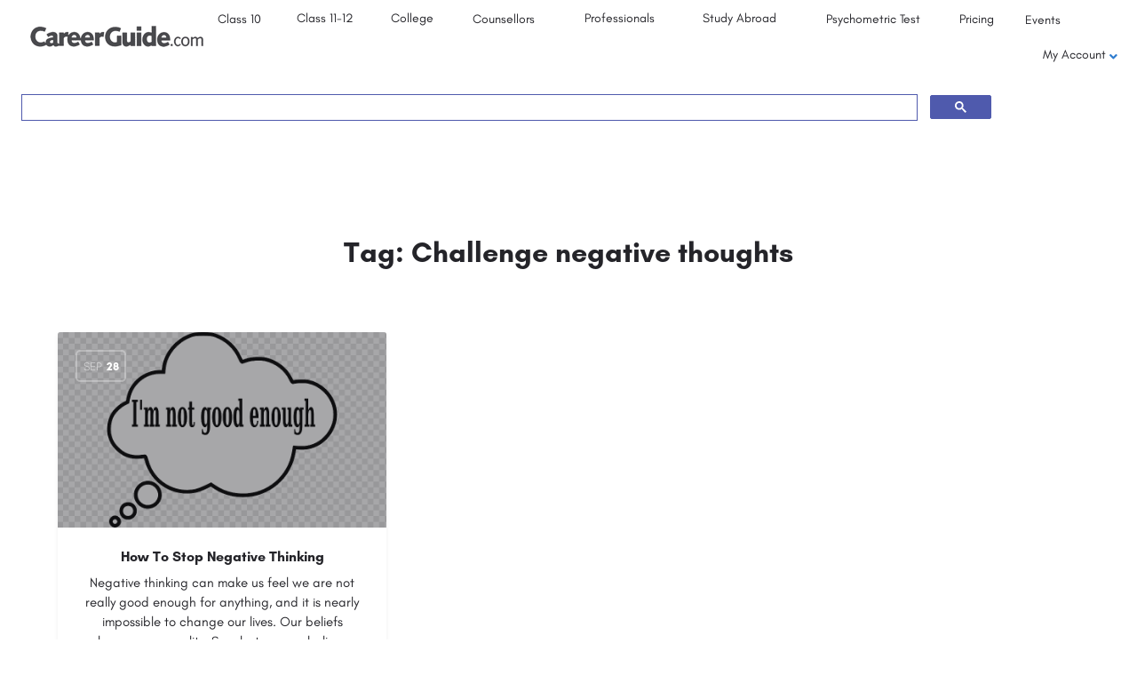

--- FILE ---
content_type: text/html; charset=UTF-8
request_url: https://institute.careerguide.com/post-tag/challenge-negative-thoughts/
body_size: 25786
content:
<!DOCTYPE html>
<html lang="en-US">
<head>
	<meta charset="UTF-8" />
	<meta name="viewport" content="width=device-width, initial-scale=1.0" />
	<link rel="pingback" href="">

	<link rel="preload" as="font" href="https://institute.careerguide.com/wp-content/themes/my-listing/assets/fonts/GlacialIndifference/Regular.otf" crossorigin><link rel="preload" as="font" href="https://institute.careerguide.com/wp-content/themes/my-listing/assets/fonts/GlacialIndifference/Bold.otf" crossorigin><link rel="preload" as="font" href="https://institute.careerguide.com/wp-content/themes/my-listing/assets/fonts/GlacialIndifference/Italic.otf" crossorigin><meta name='robots' content='index, follow, max-image-preview:large, max-snippet:-1, max-video-preview:-1' />
	<style>img:is([sizes="auto" i], [sizes^="auto," i]) { contain-intrinsic-size: 3000px 1500px }</style>
	
	<!-- This site is optimized with the Yoast SEO Premium plugin v20.2.1 (Yoast SEO v25.2) - https://yoast.com/wordpress/plugins/seo/ -->
	<title>Challenge negative thoughts Archives - CareerGuide</title>
	<link rel="canonical" href="https://institute.careerguide.com/post-tag/challenge-negative-thoughts/" />
	<meta property="og:locale" content="en_US" />
	<meta property="og:type" content="article" />
	<meta property="og:title" content="Challenge negative thoughts Archives" />
	<meta property="og:url" content="https://institute.careerguide.com/post-tag/challenge-negative-thoughts/" />
	<meta property="og:site_name" content="CareerGuide" />
	<meta name="twitter:card" content="summary_large_image" />
	<meta name="twitter:site" content="@_CareerGuide" />
	<script type="application/ld+json" class="yoast-schema-graph">{"@context":"https://schema.org","@graph":[{"@type":"CollectionPage","@id":"https://institute.careerguide.com/post-tag/challenge-negative-thoughts/","url":"https://institute.careerguide.com/post-tag/challenge-negative-thoughts/","name":"Challenge negative thoughts Archives - CareerGuide","isPartOf":{"@id":"https://institute.careerguide.com/#website"},"primaryImageOfPage":{"@id":"https://institute.careerguide.com/post-tag/challenge-negative-thoughts/#primaryimage"},"image":{"@id":"https://institute.careerguide.com/post-tag/challenge-negative-thoughts/#primaryimage"},"thumbnailUrl":"https://institute.careerguide.com/wp-content/uploads/2020/09/png-transparent-speech-balloon-thought-bubble-negative-s-love-angle-white.png","breadcrumb":{"@id":"https://institute.careerguide.com/post-tag/challenge-negative-thoughts/#breadcrumb"},"inLanguage":"en-US"},{"@type":"ImageObject","inLanguage":"en-US","@id":"https://institute.careerguide.com/post-tag/challenge-negative-thoughts/#primaryimage","url":"https://institute.careerguide.com/wp-content/uploads/2020/09/png-transparent-speech-balloon-thought-bubble-negative-s-love-angle-white.png","contentUrl":"https://institute.careerguide.com/wp-content/uploads/2020/09/png-transparent-speech-balloon-thought-bubble-negative-s-love-angle-white.png","width":920,"height":510,"caption":"Png Transparent Speech Balloon Thought Bubble Negative S Love Angle White"},{"@type":"BreadcrumbList","@id":"https://institute.careerguide.com/post-tag/challenge-negative-thoughts/#breadcrumb","itemListElement":[{"@type":"ListItem","position":1,"name":"Home","item":"https://institute.careerguide.com/"},{"@type":"ListItem","position":2,"name":"Challenge negative thoughts"}]},{"@type":"WebSite","@id":"https://institute.careerguide.com/#website","url":"https://institute.careerguide.com/","name":"CareerGuide","description":"Career Guide | India’s Largest Career Counselling platform","publisher":{"@id":"https://institute.careerguide.com/#organization"},"potentialAction":[{"@type":"SearchAction","target":{"@type":"EntryPoint","urlTemplate":"https://institute.careerguide.com/?s={search_term_string}"},"query-input":{"@type":"PropertyValueSpecification","valueRequired":true,"valueName":"search_term_string"}}],"inLanguage":"en-US"},{"@type":"Organization","@id":"https://institute.careerguide.com/#organization","name":"CareerGuide","url":"https://institute.careerguide.com/","logo":{"@type":"ImageObject","inLanguage":"en-US","@id":"https://institute.careerguide.com/#/schema/logo/image/","url":"https://institute.careerguide.com/wp-content/uploads/2020/03/careerguide.com-logo.png","contentUrl":"https://institute.careerguide.com/wp-content/uploads/2020/03/careerguide.com-logo.png","width":202,"height":29,"caption":"CareerGuide"},"image":{"@id":"https://institute.careerguide.com/#/schema/logo/image/"},"sameAs":["https://www.facebook.com/CareerGuide2015","https://x.com/_CareerGuide"]}]}</script>
	<!-- / Yoast SEO Premium plugin. -->


<link rel='dns-prefetch' href='//api.tiles.mapbox.com' />
<link rel='dns-prefetch' href='//fonts.googleapis.com' />
<link rel="alternate" type="application/rss+xml" title="CareerGuide &raquo; Feed" href="https://institute.careerguide.com/feed/" />
<link rel="alternate" type="application/rss+xml" title="CareerGuide &raquo; Comments Feed" href="https://institute.careerguide.com/comments/feed/" />
<link rel="alternate" type="application/rss+xml" title="CareerGuide &raquo; Challenge negative thoughts Tag Feed" href="https://institute.careerguide.com/post-tag/challenge-negative-thoughts/feed/" />
<link rel='stylesheet' id='pt-cv-public-style-css' href='https://institute.careerguide.com/wp-content/plugins/content-views-query-and-display-post-page/public/assets/css/cv.css?ver=4.2' type='text/css' media='all' />
<link rel='preload stylesheet' as='style' onload="this.onload=null;this.rel='stylesheet'" id='wp-block-library-css' href='https://institute.careerguide.com/wp-includes/css/dist/block-library/style.min.css?ver=6.8.3' type='text/css' media='all' />
<style id='classic-theme-styles-inline-css' type='text/css'>
/*! This file is auto-generated */
.wp-block-button__link{color:#fff;background-color:#32373c;border-radius:9999px;box-shadow:none;text-decoration:none;padding:calc(.667em + 2px) calc(1.333em + 2px);font-size:1.125em}.wp-block-file__button{background:#32373c;color:#fff;text-decoration:none}
</style>
<style id='global-styles-inline-css' type='text/css'>
:root{--wp--preset--aspect-ratio--square: 1;--wp--preset--aspect-ratio--4-3: 4/3;--wp--preset--aspect-ratio--3-4: 3/4;--wp--preset--aspect-ratio--3-2: 3/2;--wp--preset--aspect-ratio--2-3: 2/3;--wp--preset--aspect-ratio--16-9: 16/9;--wp--preset--aspect-ratio--9-16: 9/16;--wp--preset--color--black: #000000;--wp--preset--color--cyan-bluish-gray: #abb8c3;--wp--preset--color--white: #ffffff;--wp--preset--color--pale-pink: #f78da7;--wp--preset--color--vivid-red: #cf2e2e;--wp--preset--color--luminous-vivid-orange: #ff6900;--wp--preset--color--luminous-vivid-amber: #fcb900;--wp--preset--color--light-green-cyan: #7bdcb5;--wp--preset--color--vivid-green-cyan: #00d084;--wp--preset--color--pale-cyan-blue: #8ed1fc;--wp--preset--color--vivid-cyan-blue: #0693e3;--wp--preset--color--vivid-purple: #9b51e0;--wp--preset--gradient--vivid-cyan-blue-to-vivid-purple: linear-gradient(135deg,rgba(6,147,227,1) 0%,rgb(155,81,224) 100%);--wp--preset--gradient--light-green-cyan-to-vivid-green-cyan: linear-gradient(135deg,rgb(122,220,180) 0%,rgb(0,208,130) 100%);--wp--preset--gradient--luminous-vivid-amber-to-luminous-vivid-orange: linear-gradient(135deg,rgba(252,185,0,1) 0%,rgba(255,105,0,1) 100%);--wp--preset--gradient--luminous-vivid-orange-to-vivid-red: linear-gradient(135deg,rgba(255,105,0,1) 0%,rgb(207,46,46) 100%);--wp--preset--gradient--very-light-gray-to-cyan-bluish-gray: linear-gradient(135deg,rgb(238,238,238) 0%,rgb(169,184,195) 100%);--wp--preset--gradient--cool-to-warm-spectrum: linear-gradient(135deg,rgb(74,234,220) 0%,rgb(151,120,209) 20%,rgb(207,42,186) 40%,rgb(238,44,130) 60%,rgb(251,105,98) 80%,rgb(254,248,76) 100%);--wp--preset--gradient--blush-light-purple: linear-gradient(135deg,rgb(255,206,236) 0%,rgb(152,150,240) 100%);--wp--preset--gradient--blush-bordeaux: linear-gradient(135deg,rgb(254,205,165) 0%,rgb(254,45,45) 50%,rgb(107,0,62) 100%);--wp--preset--gradient--luminous-dusk: linear-gradient(135deg,rgb(255,203,112) 0%,rgb(199,81,192) 50%,rgb(65,88,208) 100%);--wp--preset--gradient--pale-ocean: linear-gradient(135deg,rgb(255,245,203) 0%,rgb(182,227,212) 50%,rgb(51,167,181) 100%);--wp--preset--gradient--electric-grass: linear-gradient(135deg,rgb(202,248,128) 0%,rgb(113,206,126) 100%);--wp--preset--gradient--midnight: linear-gradient(135deg,rgb(2,3,129) 0%,rgb(40,116,252) 100%);--wp--preset--font-size--small: 13px;--wp--preset--font-size--medium: 20px;--wp--preset--font-size--large: 36px;--wp--preset--font-size--x-large: 42px;--wp--preset--spacing--20: 0.44rem;--wp--preset--spacing--30: 0.67rem;--wp--preset--spacing--40: 1rem;--wp--preset--spacing--50: 1.5rem;--wp--preset--spacing--60: 2.25rem;--wp--preset--spacing--70: 3.38rem;--wp--preset--spacing--80: 5.06rem;--wp--preset--shadow--natural: 6px 6px 9px rgba(0, 0, 0, 0.2);--wp--preset--shadow--deep: 12px 12px 50px rgba(0, 0, 0, 0.4);--wp--preset--shadow--sharp: 6px 6px 0px rgba(0, 0, 0, 0.2);--wp--preset--shadow--outlined: 6px 6px 0px -3px rgba(255, 255, 255, 1), 6px 6px rgba(0, 0, 0, 1);--wp--preset--shadow--crisp: 6px 6px 0px rgba(0, 0, 0, 1);}:where(.is-layout-flex){gap: 0.5em;}:where(.is-layout-grid){gap: 0.5em;}body .is-layout-flex{display: flex;}.is-layout-flex{flex-wrap: wrap;align-items: center;}.is-layout-flex > :is(*, div){margin: 0;}body .is-layout-grid{display: grid;}.is-layout-grid > :is(*, div){margin: 0;}:where(.wp-block-columns.is-layout-flex){gap: 2em;}:where(.wp-block-columns.is-layout-grid){gap: 2em;}:where(.wp-block-post-template.is-layout-flex){gap: 1.25em;}:where(.wp-block-post-template.is-layout-grid){gap: 1.25em;}.has-black-color{color: var(--wp--preset--color--black) !important;}.has-cyan-bluish-gray-color{color: var(--wp--preset--color--cyan-bluish-gray) !important;}.has-white-color{color: var(--wp--preset--color--white) !important;}.has-pale-pink-color{color: var(--wp--preset--color--pale-pink) !important;}.has-vivid-red-color{color: var(--wp--preset--color--vivid-red) !important;}.has-luminous-vivid-orange-color{color: var(--wp--preset--color--luminous-vivid-orange) !important;}.has-luminous-vivid-amber-color{color: var(--wp--preset--color--luminous-vivid-amber) !important;}.has-light-green-cyan-color{color: var(--wp--preset--color--light-green-cyan) !important;}.has-vivid-green-cyan-color{color: var(--wp--preset--color--vivid-green-cyan) !important;}.has-pale-cyan-blue-color{color: var(--wp--preset--color--pale-cyan-blue) !important;}.has-vivid-cyan-blue-color{color: var(--wp--preset--color--vivid-cyan-blue) !important;}.has-vivid-purple-color{color: var(--wp--preset--color--vivid-purple) !important;}.has-black-background-color{background-color: var(--wp--preset--color--black) !important;}.has-cyan-bluish-gray-background-color{background-color: var(--wp--preset--color--cyan-bluish-gray) !important;}.has-white-background-color{background-color: var(--wp--preset--color--white) !important;}.has-pale-pink-background-color{background-color: var(--wp--preset--color--pale-pink) !important;}.has-vivid-red-background-color{background-color: var(--wp--preset--color--vivid-red) !important;}.has-luminous-vivid-orange-background-color{background-color: var(--wp--preset--color--luminous-vivid-orange) !important;}.has-luminous-vivid-amber-background-color{background-color: var(--wp--preset--color--luminous-vivid-amber) !important;}.has-light-green-cyan-background-color{background-color: var(--wp--preset--color--light-green-cyan) !important;}.has-vivid-green-cyan-background-color{background-color: var(--wp--preset--color--vivid-green-cyan) !important;}.has-pale-cyan-blue-background-color{background-color: var(--wp--preset--color--pale-cyan-blue) !important;}.has-vivid-cyan-blue-background-color{background-color: var(--wp--preset--color--vivid-cyan-blue) !important;}.has-vivid-purple-background-color{background-color: var(--wp--preset--color--vivid-purple) !important;}.has-black-border-color{border-color: var(--wp--preset--color--black) !important;}.has-cyan-bluish-gray-border-color{border-color: var(--wp--preset--color--cyan-bluish-gray) !important;}.has-white-border-color{border-color: var(--wp--preset--color--white) !important;}.has-pale-pink-border-color{border-color: var(--wp--preset--color--pale-pink) !important;}.has-vivid-red-border-color{border-color: var(--wp--preset--color--vivid-red) !important;}.has-luminous-vivid-orange-border-color{border-color: var(--wp--preset--color--luminous-vivid-orange) !important;}.has-luminous-vivid-amber-border-color{border-color: var(--wp--preset--color--luminous-vivid-amber) !important;}.has-light-green-cyan-border-color{border-color: var(--wp--preset--color--light-green-cyan) !important;}.has-vivid-green-cyan-border-color{border-color: var(--wp--preset--color--vivid-green-cyan) !important;}.has-pale-cyan-blue-border-color{border-color: var(--wp--preset--color--pale-cyan-blue) !important;}.has-vivid-cyan-blue-border-color{border-color: var(--wp--preset--color--vivid-cyan-blue) !important;}.has-vivid-purple-border-color{border-color: var(--wp--preset--color--vivid-purple) !important;}.has-vivid-cyan-blue-to-vivid-purple-gradient-background{background: var(--wp--preset--gradient--vivid-cyan-blue-to-vivid-purple) !important;}.has-light-green-cyan-to-vivid-green-cyan-gradient-background{background: var(--wp--preset--gradient--light-green-cyan-to-vivid-green-cyan) !important;}.has-luminous-vivid-amber-to-luminous-vivid-orange-gradient-background{background: var(--wp--preset--gradient--luminous-vivid-amber-to-luminous-vivid-orange) !important;}.has-luminous-vivid-orange-to-vivid-red-gradient-background{background: var(--wp--preset--gradient--luminous-vivid-orange-to-vivid-red) !important;}.has-very-light-gray-to-cyan-bluish-gray-gradient-background{background: var(--wp--preset--gradient--very-light-gray-to-cyan-bluish-gray) !important;}.has-cool-to-warm-spectrum-gradient-background{background: var(--wp--preset--gradient--cool-to-warm-spectrum) !important;}.has-blush-light-purple-gradient-background{background: var(--wp--preset--gradient--blush-light-purple) !important;}.has-blush-bordeaux-gradient-background{background: var(--wp--preset--gradient--blush-bordeaux) !important;}.has-luminous-dusk-gradient-background{background: var(--wp--preset--gradient--luminous-dusk) !important;}.has-pale-ocean-gradient-background{background: var(--wp--preset--gradient--pale-ocean) !important;}.has-electric-grass-gradient-background{background: var(--wp--preset--gradient--electric-grass) !important;}.has-midnight-gradient-background{background: var(--wp--preset--gradient--midnight) !important;}.has-small-font-size{font-size: var(--wp--preset--font-size--small) !important;}.has-medium-font-size{font-size: var(--wp--preset--font-size--medium) !important;}.has-large-font-size{font-size: var(--wp--preset--font-size--large) !important;}.has-x-large-font-size{font-size: var(--wp--preset--font-size--x-large) !important;}
:where(.wp-block-post-template.is-layout-flex){gap: 1.25em;}:where(.wp-block-post-template.is-layout-grid){gap: 1.25em;}
:where(.wp-block-columns.is-layout-flex){gap: 2em;}:where(.wp-block-columns.is-layout-grid){gap: 2em;}
:root :where(.wp-block-pullquote){font-size: 1.5em;line-height: 1.6;}
</style>
<link rel='stylesheet' id='woocommerce-layout-css' href='https://institute.careerguide.com/wp-content/plugins/woocommerce/assets/css/woocommerce-layout.css?ver=10.4.3' type='text/css' media='all' />
<link rel='stylesheet' id='woocommerce-smallscreen-css' href='https://institute.careerguide.com/wp-content/plugins/woocommerce/assets/css/woocommerce-smallscreen.css?ver=10.4.3' type='text/css' media='only screen and (max-width: 768px)' />
<link rel='stylesheet' id='woocommerce-general-css' href='https://institute.careerguide.com/wp-content/plugins/woocommerce/assets/css/woocommerce.css?ver=10.4.3' type='text/css' media='all' />
<style id='woocommerce-inline-inline-css' type='text/css'>
.woocommerce form .form-row .required { visibility: visible; }
</style>
<link rel='stylesheet' id='elementor-frontend-css' href='https://institute.careerguide.com/wp-content/plugins/elementor/assets/css/frontend.min.css?ver=3.34.2' type='text/css' media='all' />
<link rel='stylesheet' id='elementor-post-3807-css' href='https://institute.careerguide.com/wp-content/uploads/elementor/css/post-3807.css?ver=1768901853' type='text/css' media='all' />
<link rel='stylesheet' id='font-awesome-5-all-css' href='https://institute.careerguide.com/wp-content/plugins/elementor/assets/lib/font-awesome/css/all.min.css?ver=3.34.2' type='text/css' media='all' />
<link rel='stylesheet' id='font-awesome-4-shim-css' href='https://institute.careerguide.com/wp-content/plugins/elementor/assets/lib/font-awesome/css/v4-shims.min.css?ver=3.34.2' type='text/css' media='all' />
<link rel='stylesheet' id='widget-image-css' href='https://institute.careerguide.com/wp-content/plugins/elementor/assets/css/widget-image.min.css?ver=3.34.2' type='text/css' media='all' />
<link rel='stylesheet' id='swiper-css' href='https://institute.careerguide.com/wp-content/plugins/elementor/assets/lib/swiper/v8/css/swiper.min.css?ver=8.4.5' type='text/css' media='all' />
<link rel='stylesheet' id='e-swiper-css' href='https://institute.careerguide.com/wp-content/plugins/elementor/assets/css/conditionals/e-swiper.min.css?ver=3.34.2' type='text/css' media='all' />
<link rel='stylesheet' id='widget-heading-css' href='https://institute.careerguide.com/wp-content/plugins/elementor/assets/css/widget-heading.min.css?ver=3.34.2' type='text/css' media='all' />
<link rel='stylesheet' id='widget-social-icons-css' href='https://institute.careerguide.com/wp-content/plugins/elementor/assets/css/widget-social-icons.min.css?ver=3.34.2' type='text/css' media='all' />
<link rel='stylesheet' id='e-apple-webkit-css' href='https://institute.careerguide.com/wp-content/plugins/elementor/assets/css/conditionals/apple-webkit.min.css?ver=3.34.2' type='text/css' media='all' />
<link rel='stylesheet' id='widget-image-gallery-css' href='https://institute.careerguide.com/wp-content/plugins/elementor/assets/css/widget-image-gallery.min.css?ver=3.34.2' type='text/css' media='all' />
<link rel='stylesheet' id='elementor-post-4024-css' href='https://institute.careerguide.com/wp-content/uploads/elementor/css/post-4024.css?ver=1768901853' type='text/css' media='all' />
<link rel='stylesheet' id='elementor-post-46880-css' href='https://institute.careerguide.com/wp-content/uploads/elementor/css/post-46880.css?ver=1768901853' type='text/css' media='all' />
<link rel='stylesheet' id='ubermenu-css' href='https://institute.careerguide.com/wp-content/plugins/ubermenu/pro/assets/css/ubermenu.min.css?ver=3.6.1' type='text/css' media='all' />
<link rel='preload stylesheet' as='style' onload="this.onload=null;this.rel='stylesheet'" id='mapbox-gl-css' href='https://api.tiles.mapbox.com/mapbox-gl-js/v1.9.0/mapbox-gl.css?ver=2.11.4' type='text/css' media='all' />
<link rel='stylesheet' id='mylisting-mapbox-css' href='https://institute.careerguide.com/wp-content/themes/my-listing/assets/dist/maps/mapbox/mapbox.css?ver=2.11.4' type='text/css' media='all' />
<link rel='stylesheet' id='mylisting-icons-css' href='https://institute.careerguide.com/wp-content/themes/my-listing/assets/dist/icons.css?ver=2.11.4' type='text/css' media='all' />
<link rel='stylesheet' id='mylisting-material-icons-css' href='https://fonts.googleapis.com/icon?family=Material+Icons&#038;display=swap&#038;ver=6.8.3' type='text/css' media='all' />
<link rel='stylesheet' id='mylisting-select2-css' href='https://institute.careerguide.com/wp-content/themes/my-listing/assets/vendor/select2/select2.css?ver=4.0.13' type='text/css' media='all' />
<link rel='stylesheet' id='mylisting-vendor-css' href='https://institute.careerguide.com/wp-content/themes/my-listing/assets/dist/vendor.css?ver=2.11.4' type='text/css' media='all' />
<link rel='stylesheet' id='mylisting-frontend-css' href='https://institute.careerguide.com/wp-content/themes/my-listing/assets/dist/frontend.css?ver=2.11.4' type='text/css' media='all' />
<link rel='stylesheet' id='ml-max-w-1200-css' href='https://institute.careerguide.com/wp-content/themes/my-listing/assets/dist/max-width-1200.css?ver=2.11.4' type='text/css' media='(max-width: 1200px)' />
<link rel='stylesheet' id='ml-max-w-992-css' href='https://institute.careerguide.com/wp-content/themes/my-listing/assets/dist/max-width-992.css?ver=2.11.4' type='text/css' media='(max-width: 992px)' />
<link rel='stylesheet' id='ml-max-w-768-css' href='https://institute.careerguide.com/wp-content/themes/my-listing/assets/dist/max-width-768.css?ver=2.11.4' type='text/css' media='(max-width: 768px)' />
<link rel='stylesheet' id='ml-max-w-600-css' href='https://institute.careerguide.com/wp-content/themes/my-listing/assets/dist/max-width-600.css?ver=2.11.4' type='text/css' media='(max-width: 600px)' />
<link rel='stylesheet' id='ml-max-w-480-css' href='https://institute.careerguide.com/wp-content/themes/my-listing/assets/dist/max-width-480.css?ver=2.11.4' type='text/css' media='(max-width: 480px)' />
<link rel='stylesheet' id='ml-max-w-320-css' href='https://institute.careerguide.com/wp-content/themes/my-listing/assets/dist/max-width-320.css?ver=2.11.4' type='text/css' media='(max-width: 320px)' />
<link rel='stylesheet' id='ml-min-w-993-css' href='https://institute.careerguide.com/wp-content/themes/my-listing/assets/dist/min-width-993.css?ver=2.11.4' type='text/css' media='(min-width: 993px)' />
<link rel='stylesheet' id='ml-min-w-1201-css' href='https://institute.careerguide.com/wp-content/themes/my-listing/assets/dist/min-width-1201.css?ver=2.11.4' type='text/css' media='(min-width: 1201px)' />
<link rel='stylesheet' id='wc-general-style-css' href='https://institute.careerguide.com/wp-content/themes/my-listing/assets/dist/wc-general-style.css?ver=2.11.4' type='text/css' media='all' />
<link rel='stylesheet' id='theme-styles-default-css' href='https://institute.careerguide.com/wp-content/themes/my-listing/style.css?ver=6.8.3' type='text/css' media='all' />
<style id='theme-styles-default-inline-css' type='text/css'>
:root{--e-global-typography-primary-font-family: GlacialIndifference;--e-global-typography-secondary-font-family: GlacialIndifference;--e-global-typography-text-font-family: GlacialIndifference;--e-global-typography-accent-font-family: GlacialIndifference;}
</style>
<link rel='stylesheet' id='mylisting-default-fonts-css' href='https://institute.careerguide.com/wp-content/themes/my-listing/assets/dist/default-fonts.css?ver=2.11.4' type='text/css' media='all' />
<link rel='stylesheet' id='child-style-css' href='https://institute.careerguide.com/wp-content/themes/my-listing-child/style.css?ver=6.8.3' type='text/css' media='all' />
<link rel='stylesheet' id='mylisting-dynamic-styles-css' href='https://institute.careerguide.com/wp-content/uploads/mylisting-dynamic-styles.css?ver=1741430016' type='text/css' media='all' />
<link rel='stylesheet' id='elementor-gf-local-poppins-css' href='https://institute.careerguide.com/wp-content/uploads/elementor/google-fonts/css/poppins.css?ver=1739441428' type='text/css' media='all' />
<script type="text/javascript" src="https://institute.careerguide.com/wp-includes/js/jquery/jquery.min.js?ver=3.7.1" id="jquery-core-js"></script>
<script type="text/javascript" src="https://institute.careerguide.com/wp-includes/js/jquery/jquery-migrate.min.js?ver=3.4.1" id="jquery-migrate-js"></script>
<script type="text/javascript" src="https://institute.careerguide.com/wp-content/plugins/woocommerce/assets/js/jquery-blockui/jquery.blockUI.min.js?ver=2.7.0-wc.10.4.3" id="wc-jquery-blockui-js" defer="defer" data-wp-strategy="defer"></script>
<script type="text/javascript" id="wc-add-to-cart-js-extra">
/* <![CDATA[ */
var wc_add_to_cart_params = {"ajax_url":"\/wp-admin\/admin-ajax.php","wc_ajax_url":"\/?wc-ajax=%%endpoint%%","i18n_view_cart":"View cart","cart_url":"https:\/\/institute.careerguide.com\/cart\/","is_cart":"","cart_redirect_after_add":"no"};
/* ]]> */
</script>
<script type="text/javascript" src="https://institute.careerguide.com/wp-content/plugins/woocommerce/assets/js/frontend/add-to-cart.min.js?ver=10.4.3" id="wc-add-to-cart-js" defer="defer" data-wp-strategy="defer"></script>
<script type="text/javascript" src="https://institute.careerguide.com/wp-content/plugins/woocommerce/assets/js/js-cookie/js.cookie.min.js?ver=2.1.4-wc.10.4.3" id="wc-js-cookie-js" defer="defer" data-wp-strategy="defer"></script>
<script type="text/javascript" id="woocommerce-js-extra">
/* <![CDATA[ */
var woocommerce_params = {"ajax_url":"\/wp-admin\/admin-ajax.php","wc_ajax_url":"\/?wc-ajax=%%endpoint%%","i18n_password_show":"Show password","i18n_password_hide":"Hide password"};
/* ]]> */
</script>
<script type="text/javascript" src="https://institute.careerguide.com/wp-content/plugins/woocommerce/assets/js/frontend/woocommerce.min.js?ver=10.4.3" id="woocommerce-js" defer="defer" data-wp-strategy="defer"></script>
<script type="text/javascript" src="https://institute.careerguide.com/wp-content/plugins/elementor/assets/lib/font-awesome/js/v4-shims.min.js?ver=3.34.2" id="font-awesome-4-shim-js"></script>
<link rel="https://api.w.org/" href="https://institute.careerguide.com/wp-json/" /><link rel="alternate" title="JSON" type="application/json" href="https://institute.careerguide.com/wp-json/wp/v2/tags/26565" />
<!-- HFCM by 99 Robots - Snippet # 1: Pixel code -->
<!-- Meta Pixel Code -->
<script>
!function(f,b,e,v,n,t,s)
{if(f.fbq)return;n=f.fbq=function(){n.callMethod?
n.callMethod.apply(n,arguments):n.queue.push(arguments)};
if(!f._fbq)f._fbq=n;n.push=n;n.loaded=!0;n.version='2.0';
n.queue=[];t=b.createElement(e);t.async=!0;
t.src=v;s=b.getElementsByTagName(e)[0];
s.parentNode.insertBefore(t,s)}(window, document,'script',
'https://connect.facebook.net/en_US/fbevents.js');
fbq('init', '1320259491506554');
fbq('track', 'PageView');
</script>
<noscript><img alt="Pixel code" height="1" width="1" style="display:none"
src="https://www.facebook.com/tr?id=1320259491506554&ev=PageView&noscript=1"
/></noscript>
<!-- End Meta Pixel Code -->
<!-- /end HFCM by 99 Robots -->
<style id="ubermenu-custom-generated-css">
/** UberMenu Responsive Styles (Breakpoint Setting) **/
@media screen and (min-width: 1081px){
  .ubermenu{ display:block !important; } .ubermenu-responsive .ubermenu-item.ubermenu-hide-desktop{ display:none !important; } .ubermenu-responsive.ubermenu-retractors-responsive .ubermenu-retractor-mobile{ display:none; }   /* Force current submenu always open but below others */ .ubermenu-force-current-submenu .ubermenu-item-level-0.ubermenu-current-menu-item > .ubermenu-submenu-drop, .ubermenu-force-current-submenu .ubermenu-item-level-0.ubermenu-current-menu-ancestor > .ubermenu-submenu-drop {     display: block!important;     opacity: 1!important;     visibility: visible!important;     margin: 0!important;     top: auto!important;     height: auto;     z-index:19; }   /* Invert Horizontal menu to make subs go up */ .ubermenu-invert.ubermenu-horizontal .ubermenu-item-level-0 > .ubermenu-submenu-drop{      top:auto;      bottom:100%; } .ubermenu-invert.ubermenu-horizontal.ubermenu-sub-indicators .ubermenu-item-level-0.ubermenu-has-submenu-drop > .ubermenu-target > .ubermenu-sub-indicator{ transform:rotate(180deg); } /* Make second level flyouts fly up */ .ubermenu-invert.ubermenu-horizontal .ubermenu-submenu .ubermenu-item.ubermenu-active > .ubermenu-submenu-type-flyout{     top:auto;     bottom:0; } /* Clip the submenus properly when inverted */ .ubermenu-invert.ubermenu-horizontal .ubermenu-item-level-0 > .ubermenu-submenu-drop{     clip: rect(-5000px,5000px,auto,-5000px); }    /* Invert Vertical menu to make subs go left */ .ubermenu-invert.ubermenu-vertical .ubermenu-item-level-0 > .ubermenu-submenu-drop{   right:100%;   left:auto; } .ubermenu-invert.ubermenu-vertical.ubermenu-sub-indicators .ubermenu-item-level-0.ubermenu-item-has-children > .ubermenu-target > .ubermenu-sub-indicator{   right:auto;   left:10px; transform:rotate(90deg); } .ubermenu-vertical.ubermenu-invert .ubermenu-item > .ubermenu-submenu-drop {   clip: rect(-5000px,5000px,5000px,-5000px); } /* Vertical Flyout > Flyout */ .ubermenu-vertical.ubermenu-invert.ubermenu-sub-indicators .ubermenu-has-submenu-drop > .ubermenu-target{   padding-left:25px; } .ubermenu-vertical.ubermenu-invert .ubermenu-item > .ubermenu-target > .ubermenu-sub-indicator {   right:auto;   left:10px;   transform:rotate(90deg); } .ubermenu-vertical.ubermenu-invert .ubermenu-item > .ubermenu-submenu-drop.ubermenu-submenu-type-flyout, .ubermenu-vertical.ubermenu-invert .ubermenu-submenu-type-flyout > .ubermenu-item > .ubermenu-submenu-drop {   right: 100%;   left: auto; }  .ubermenu-responsive-toggle{ display:none; }
}
@media screen and (max-width: 1080px){
   .ubermenu-responsive-toggle, .ubermenu-sticky-toggle-wrapper { display: block; }  .ubermenu-responsive{ width:100%; max-height:500px; visibility:visible; overflow:visible;  -webkit-transition:max-height 1s ease-in; transition:max-height .3s ease-in; } .ubermenu-responsive.ubermenu-items-align-center{     text-align:left; } .ubermenu-responsive.ubermenu{ margin:0; } .ubermenu-responsive.ubermenu .ubermenu-nav{ display:block; }  .ubermenu-responsive.ubermenu-responsive-nocollapse, .ubermenu-repsonsive.ubermenu-no-transitions{ display:block; max-height:none; }  .ubermenu-responsive.ubermenu-responsive-collapse{ max-height:none; visibility:visible; overflow:visible; } .ubermenu-responsive.ubermenu-responsive-collapse{ max-height:0; overflow:hidden !important; visibility:hidden; } .ubermenu-responsive.ubermenu-in-transition, .ubermenu-responsive.ubermenu-in-transition .ubermenu-nav{ overflow:hidden !important; visibility:visible; } .ubermenu-responsive.ubermenu-responsive-collapse:not(.ubermenu-in-transition){ border-top-width:0; border-bottom-width:0; } .ubermenu-responsive.ubermenu-responsive-collapse .ubermenu-item .ubermenu-submenu{ display:none; }  .ubermenu-responsive .ubermenu-item-level-0{ width:50%; } .ubermenu-responsive.ubermenu-responsive-single-column .ubermenu-item-level-0{ float:none; clear:both; width:100%; } .ubermenu-responsive .ubermenu-item.ubermenu-item-level-0 > .ubermenu-target{ border:none; box-shadow:none; } .ubermenu-responsive .ubermenu-item.ubermenu-has-submenu-flyout{ position:static; } .ubermenu-responsive.ubermenu-sub-indicators .ubermenu-submenu-type-flyout .ubermenu-has-submenu-drop > .ubermenu-target > .ubermenu-sub-indicator{ transform:rotate(0); right:10px; left:auto; } .ubermenu-responsive .ubermenu-nav .ubermenu-item .ubermenu-submenu.ubermenu-submenu-drop{ width:100%; min-width:100%; max-width:100%; top:auto; left:0 !important; } .ubermenu-responsive.ubermenu-has-border .ubermenu-nav .ubermenu-item .ubermenu-submenu.ubermenu-submenu-drop{ left: -1px !important; /* For borders */ } .ubermenu-responsive .ubermenu-submenu.ubermenu-submenu-type-mega > .ubermenu-item.ubermenu-column{ min-height:0; border-left:none;  float:left; /* override left/center/right content alignment */ display:block; } .ubermenu-responsive .ubermenu-item.ubermenu-active > .ubermenu-submenu.ubermenu-submenu-type-mega{     max-height:none;     height:auto;/*prevent overflow scrolling since android is still finicky*/     overflow:visible; } .ubermenu-responsive.ubermenu-transition-slide .ubermenu-item.ubermenu-in-transition > .ubermenu-submenu-drop{ max-height:1000px; /* because of slide transition */ } .ubermenu .ubermenu-submenu-type-flyout .ubermenu-submenu-type-mega{ min-height:0; } .ubermenu.ubermenu-responsive .ubermenu-column, .ubermenu.ubermenu-responsive .ubermenu-column-auto{ min-width:50%; } .ubermenu.ubermenu-responsive .ubermenu-autoclear > .ubermenu-column{ clear:none; } .ubermenu.ubermenu-responsive .ubermenu-column:nth-of-type(2n+1){ clear:both; } .ubermenu.ubermenu-responsive .ubermenu-submenu-retractor-top:not(.ubermenu-submenu-retractor-top-2) .ubermenu-column:nth-of-type(2n+1){ clear:none; } .ubermenu.ubermenu-responsive .ubermenu-submenu-retractor-top:not(.ubermenu-submenu-retractor-top-2) .ubermenu-column:nth-of-type(2n+2){ clear:both; }  .ubermenu-responsive-single-column-subs .ubermenu-submenu .ubermenu-item { float: none; clear: both; width: 100%; min-width: 100%; }   .ubermenu.ubermenu-responsive .ubermenu-tabs, .ubermenu.ubermenu-responsive .ubermenu-tabs-group, .ubermenu.ubermenu-responsive .ubermenu-tab, .ubermenu.ubermenu-responsive .ubermenu-tab-content-panel{ /** TABS SHOULD BE 100%  ACCORDION */ width:100%; min-width:100%; max-width:100%; left:0; } .ubermenu.ubermenu-responsive .ubermenu-tabs, .ubermenu.ubermenu-responsive .ubermenu-tab-content-panel{ min-height:0 !important;/* Override Inline Style from JS */ } .ubermenu.ubermenu-responsive .ubermenu-tabs{ z-index:15; } .ubermenu.ubermenu-responsive .ubermenu-tab-content-panel{ z-index:20; } /* Tab Layering */ .ubermenu-responsive .ubermenu-tab{ position:relative; } .ubermenu-responsive .ubermenu-tab.ubermenu-active{ position:relative; z-index:20; } .ubermenu-responsive .ubermenu-tab > .ubermenu-target{ border-width:0 0 1px 0; } .ubermenu-responsive.ubermenu-sub-indicators .ubermenu-tabs > .ubermenu-tabs-group > .ubermenu-tab.ubermenu-has-submenu-drop > .ubermenu-target > .ubermenu-sub-indicator{ transform:rotate(0); right:10px; left:auto; }  .ubermenu-responsive .ubermenu-tabs > .ubermenu-tabs-group > .ubermenu-tab > .ubermenu-tab-content-panel{ top:auto; border-width:1px; } .ubermenu-responsive .ubermenu-tab-layout-bottom > .ubermenu-tabs-group{ /*position:relative;*/ }   .ubermenu-reponsive .ubermenu-item-level-0 > .ubermenu-submenu-type-stack{ /* Top Level Stack Columns */ position:relative; }  .ubermenu-responsive .ubermenu-submenu-type-stack .ubermenu-column, .ubermenu-responsive .ubermenu-submenu-type-stack .ubermenu-column-auto{ /* Stack Columns */ width:100%; max-width:100%; }   .ubermenu-responsive .ubermenu-item-mini{ /* Mini items */ min-width:0; width:auto; float:left; clear:none !important; } .ubermenu-responsive .ubermenu-item.ubermenu-item-mini > a.ubermenu-target{ padding-left:20px; padding-right:20px; }   .ubermenu-responsive .ubermenu-item.ubermenu-hide-mobile{ /* Hiding items */ display:none !important; }  .ubermenu-responsive.ubermenu-hide-bkgs .ubermenu-submenu.ubermenu-submenu-bkg-img{ /** Hide Background Images in Submenu */ background-image:none; } .ubermenu.ubermenu-responsive .ubermenu-item-level-0.ubermenu-item-mini{ min-width:0; width:auto; } .ubermenu-vertical .ubermenu-item.ubermenu-item-level-0{ width:100%; } .ubermenu-vertical.ubermenu-sub-indicators .ubermenu-item-level-0.ubermenu-item-has-children > .ubermenu-target > .ubermenu-sub-indicator{ right:10px; left:auto; transform:rotate(0); } .ubermenu-vertical .ubermenu-item.ubermenu-item-level-0.ubermenu-relative.ubermenu-active > .ubermenu-submenu-drop.ubermenu-submenu-align-vertical_parent_item{     top:auto; }   .ubermenu.ubermenu-responsive .ubermenu-tabs{     position:static; } /* Tabs on Mobile with mouse (but not click) - leave space to hover off */ .ubermenu:not(.ubermenu-is-mobile):not(.ubermenu-submenu-indicator-closes) .ubermenu-submenu .ubermenu-tab[data-ubermenu-trigger="mouseover"] .ubermenu-tab-content-panel, .ubermenu:not(.ubermenu-is-mobile):not(.ubermenu-submenu-indicator-closes) .ubermenu-submenu .ubermenu-tab[data-ubermenu-trigger="hover_intent"] .ubermenu-tab-content-panel{     margin-left:6%; width:94%; min-width:94%; }  /* Sub indicator close visibility */ .ubermenu.ubermenu-submenu-indicator-closes .ubermenu-active > .ubermenu-target > .ubermenu-sub-indicator-close{ display:block; } .ubermenu.ubermenu-submenu-indicator-closes .ubermenu-active > .ubermenu-target > .ubermenu-sub-indicator{ display:none; }  .ubermenu .ubermenu-tabs .ubermenu-tab-content-panel{     box-shadow: 0 5px 10px rgba(0,0,0,.075); }  .ubermenu-responsive-toggle{ display:block; }
}
@media screen and (max-width: 480px){
  .ubermenu.ubermenu-responsive .ubermenu-item-level-0{ width:100%; } .ubermenu.ubermenu-responsive .ubermenu-column, .ubermenu.ubermenu-responsive .ubermenu-column-auto{ min-width:100%; } .ubermenu .ubermenu-autocolumn:not(:first-child), .ubermenu .ubermenu-autocolumn:not(:first-child) .ubermenu-submenu-type-stack{     padding-top:0; } .ubermenu .ubermenu-autocolumn:not(:last-child), .ubermenu .ubermenu-autocolumn:not(:last-child) .ubermenu-submenu-type-stack{     padding-bottom:0; } .ubermenu .ubermenu-autocolumn > .ubermenu-submenu-type-stack > .ubermenu-item-normal:first-child{     margin-top:0; } 
}


/** UberMenu Custom Menu Styles (Customizer) **/
/* main */
 .ubermenu-main.ubermenu-transition-fade .ubermenu-item .ubermenu-submenu-drop { margin-top:0; }
 .ubermenu.ubermenu-main .ubermenu-item-level-0 > .ubermenu-target { border-radius:10px 10px 10px 10px; }


/** UberMenu Custom Menu Item Styles (Menu Item Settings) **/
/* 5230 */   .ubermenu .ubermenu-item.ubermenu-item-5230 > .ubermenu-target { background:#ffffff; }
             .ubermenu .ubermenu-submenu.ubermenu-submenu-id-5230 { background-color:#ffffff; }
/* 5233 */   .ubermenu .ubermenu-submenu.ubermenu-submenu-id-5233 { background-color:#ffffff; }
/* 9402 */   .ubermenu .ubermenu-item.ubermenu-item-9402.ubermenu-active > .ubermenu-target, .ubermenu .ubermenu-item.ubermenu-item-9402 > .ubermenu-target:hover, .ubermenu .ubermenu-submenu .ubermenu-item.ubermenu-item-9402.ubermenu-active > .ubermenu-target, .ubermenu .ubermenu-submenu .ubermenu-item.ubermenu-item-9402 > .ubermenu-target:hover { background:#2c65ba; }
             .ubermenu .ubermenu-item.ubermenu-item-9402.ubermenu-active > .ubermenu-target, .ubermenu .ubermenu-item.ubermenu-item-9402:hover > .ubermenu-target, .ubermenu .ubermenu-submenu .ubermenu-item.ubermenu-item-9402.ubermenu-active > .ubermenu-target, .ubermenu .ubermenu-submenu .ubermenu-item.ubermenu-item-9402:hover > .ubermenu-target { color:#f9f9f9; }
             .ubermenu .ubermenu-item.ubermenu-item-9402 > .ubermenu-target,.ubermenu .ubermenu-item.ubermenu-item-9402 > .ubermenu-content-block,.ubermenu .ubermenu-item.ubermenu-item-9402.ubermenu-custom-content-padded { padding:49px  45px  ; }
/* 9910 */   .ubermenu .ubermenu-item.ubermenu-item-9910.ubermenu-active > .ubermenu-target, .ubermenu .ubermenu-item.ubermenu-item-9910 > .ubermenu-target:hover, .ubermenu .ubermenu-submenu .ubermenu-item.ubermenu-item-9910.ubermenu-active > .ubermenu-target, .ubermenu .ubermenu-submenu .ubermenu-item.ubermenu-item-9910 > .ubermenu-target:hover { background:#2c65ba; }
             .ubermenu .ubermenu-item.ubermenu-item-9910.ubermenu-active > .ubermenu-target, .ubermenu .ubermenu-item.ubermenu-item-9910:hover > .ubermenu-target, .ubermenu .ubermenu-submenu .ubermenu-item.ubermenu-item-9910.ubermenu-active > .ubermenu-target, .ubermenu .ubermenu-submenu .ubermenu-item.ubermenu-item-9910:hover > .ubermenu-target { color:#ffffff; }
/* 9399 */   .ubermenu .ubermenu-item.ubermenu-item-9399.ubermenu-active > .ubermenu-target, .ubermenu .ubermenu-item.ubermenu-item-9399 > .ubermenu-target:hover, .ubermenu .ubermenu-submenu .ubermenu-item.ubermenu-item-9399.ubermenu-active > .ubermenu-target, .ubermenu .ubermenu-submenu .ubermenu-item.ubermenu-item-9399 > .ubermenu-target:hover { background:#2c65ba; }
             .ubermenu .ubermenu-item.ubermenu-item-9399.ubermenu-active > .ubermenu-target, .ubermenu .ubermenu-item.ubermenu-item-9399:hover > .ubermenu-target, .ubermenu .ubermenu-submenu .ubermenu-item.ubermenu-item-9399.ubermenu-active > .ubermenu-target, .ubermenu .ubermenu-submenu .ubermenu-item.ubermenu-item-9399:hover > .ubermenu-target { color:#ffffff; }
             .ubermenu .ubermenu-item.ubermenu-item-9399 > .ubermenu-target,.ubermenu .ubermenu-item.ubermenu-item-9399 > .ubermenu-content-block,.ubermenu .ubermenu-item.ubermenu-item-9399.ubermenu-custom-content-padded { padding:9px; }
/* 9400 */   .ubermenu .ubermenu-item.ubermenu-item-9400.ubermenu-active > .ubermenu-target, .ubermenu .ubermenu-item.ubermenu-item-9400 > .ubermenu-target:hover, .ubermenu .ubermenu-submenu .ubermenu-item.ubermenu-item-9400.ubermenu-active > .ubermenu-target, .ubermenu .ubermenu-submenu .ubermenu-item.ubermenu-item-9400 > .ubermenu-target:hover { background:#2c65ba; }
             .ubermenu .ubermenu-item.ubermenu-item-9400.ubermenu-active > .ubermenu-target, .ubermenu .ubermenu-item.ubermenu-item-9400:hover > .ubermenu-target, .ubermenu .ubermenu-submenu .ubermenu-item.ubermenu-item-9400.ubermenu-active > .ubermenu-target, .ubermenu .ubermenu-submenu .ubermenu-item.ubermenu-item-9400:hover > .ubermenu-target { color:#ffffff; }
             .ubermenu .ubermenu-item.ubermenu-item-9400 > .ubermenu-target,.ubermenu .ubermenu-item.ubermenu-item-9400 > .ubermenu-content-block,.ubermenu .ubermenu-item.ubermenu-item-9400.ubermenu-custom-content-padded { padding:9px; }
/* 9401 */   .ubermenu .ubermenu-item.ubermenu-item-9401.ubermenu-active > .ubermenu-target, .ubermenu .ubermenu-item.ubermenu-item-9401 > .ubermenu-target:hover, .ubermenu .ubermenu-submenu .ubermenu-item.ubermenu-item-9401.ubermenu-active > .ubermenu-target, .ubermenu .ubermenu-submenu .ubermenu-item.ubermenu-item-9401 > .ubermenu-target:hover { background:#2c65ba; }
             .ubermenu .ubermenu-item.ubermenu-item-9401.ubermenu-active > .ubermenu-target, .ubermenu .ubermenu-item.ubermenu-item-9401:hover > .ubermenu-target, .ubermenu .ubermenu-submenu .ubermenu-item.ubermenu-item-9401.ubermenu-active > .ubermenu-target, .ubermenu .ubermenu-submenu .ubermenu-item.ubermenu-item-9401:hover > .ubermenu-target { color:#f7f7f7; }
             .ubermenu .ubermenu-item.ubermenu-item-9401 > .ubermenu-target,.ubermenu .ubermenu-item.ubermenu-item-9401 > .ubermenu-content-block,.ubermenu .ubermenu-item.ubermenu-item-9401.ubermenu-custom-content-padded { padding:9px; }
/* 54807 */  .ubermenu .ubermenu-item.ubermenu-item-54807.ubermenu-active > .ubermenu-target, .ubermenu .ubermenu-item.ubermenu-item-54807 > .ubermenu-target:hover, .ubermenu .ubermenu-submenu .ubermenu-item.ubermenu-item-54807.ubermenu-active > .ubermenu-target, .ubermenu .ubermenu-submenu .ubermenu-item.ubermenu-item-54807 > .ubermenu-target:hover { background:#2c65ba; }
             .ubermenu .ubermenu-item.ubermenu-item-54807.ubermenu-active > .ubermenu-target, .ubermenu .ubermenu-item.ubermenu-item-54807:hover > .ubermenu-target, .ubermenu .ubermenu-submenu .ubermenu-item.ubermenu-item-54807.ubermenu-active > .ubermenu-target, .ubermenu .ubermenu-submenu .ubermenu-item.ubermenu-item-54807:hover > .ubermenu-target { color:#ffffff; }
             .ubermenu .ubermenu-item.ubermenu-item-54807 > .ubermenu-target,.ubermenu .ubermenu-item.ubermenu-item-54807 > .ubermenu-content-block,.ubermenu .ubermenu-item.ubermenu-item-54807.ubermenu-custom-content-padded { padding:12px 15px  12px 15px; }
/* 54808 */  .ubermenu .ubermenu-item.ubermenu-item-54808.ubermenu-active > .ubermenu-target, .ubermenu .ubermenu-item.ubermenu-item-54808 > .ubermenu-target:hover, .ubermenu .ubermenu-submenu .ubermenu-item.ubermenu-item-54808.ubermenu-active > .ubermenu-target, .ubermenu .ubermenu-submenu .ubermenu-item.ubermenu-item-54808 > .ubermenu-target:hover { background:#2c65ba; }
             .ubermenu .ubermenu-item.ubermenu-item-54808.ubermenu-active > .ubermenu-target, .ubermenu .ubermenu-item.ubermenu-item-54808:hover > .ubermenu-target, .ubermenu .ubermenu-submenu .ubermenu-item.ubermenu-item-54808.ubermenu-active > .ubermenu-target, .ubermenu .ubermenu-submenu .ubermenu-item.ubermenu-item-54808:hover > .ubermenu-target { color:#ffffff; }
             .ubermenu .ubermenu-item.ubermenu-item-54808 > .ubermenu-target,.ubermenu .ubermenu-item.ubermenu-item-54808 > .ubermenu-content-block,.ubermenu .ubermenu-item.ubermenu-item-54808.ubermenu-custom-content-padded { padding:12px 15px  12px 15px; }
/* 13640 */  .ubermenu .ubermenu-item.ubermenu-item-13640.ubermenu-active > .ubermenu-target, .ubermenu .ubermenu-item.ubermenu-item-13640 > .ubermenu-target:hover, .ubermenu .ubermenu-submenu .ubermenu-item.ubermenu-item-13640.ubermenu-active > .ubermenu-target, .ubermenu .ubermenu-submenu .ubermenu-item.ubermenu-item-13640 > .ubermenu-target:hover { background:#2c65ba; }
             .ubermenu .ubermenu-item.ubermenu-item-13640.ubermenu-active > .ubermenu-target, .ubermenu .ubermenu-item.ubermenu-item-13640:hover > .ubermenu-target, .ubermenu .ubermenu-submenu .ubermenu-item.ubermenu-item-13640.ubermenu-active > .ubermenu-target, .ubermenu .ubermenu-submenu .ubermenu-item.ubermenu-item-13640:hover > .ubermenu-target { color:#ffffff; }
             .ubermenu .ubermenu-item.ubermenu-item-13640 > .ubermenu-target,.ubermenu .ubermenu-item.ubermenu-item-13640 > .ubermenu-content-block,.ubermenu .ubermenu-item.ubermenu-item-13640.ubermenu-custom-content-padded { padding:12px 15px  12px 15px; }
/* 9909 */   .ubermenu .ubermenu-item.ubermenu-item-9909.ubermenu-active > .ubermenu-target, .ubermenu .ubermenu-item.ubermenu-item-9909 > .ubermenu-target:hover, .ubermenu .ubermenu-submenu .ubermenu-item.ubermenu-item-9909.ubermenu-active > .ubermenu-target, .ubermenu .ubermenu-submenu .ubermenu-item.ubermenu-item-9909 > .ubermenu-target:hover { background:#2c65ba; }
             .ubermenu .ubermenu-item.ubermenu-item-9909.ubermenu-active > .ubermenu-target, .ubermenu .ubermenu-item.ubermenu-item-9909:hover > .ubermenu-target, .ubermenu .ubermenu-submenu .ubermenu-item.ubermenu-item-9909.ubermenu-active > .ubermenu-target, .ubermenu .ubermenu-submenu .ubermenu-item.ubermenu-item-9909:hover > .ubermenu-target { color:#ffffff; }
             .ubermenu .ubermenu-item.ubermenu-item-9909 > .ubermenu-target,.ubermenu .ubermenu-item.ubermenu-item-9909 > .ubermenu-content-block,.ubermenu .ubermenu-item.ubermenu-item-9909.ubermenu-custom-content-padded { padding:12px 15px  12px 15px; }
/* 54954 */  .ubermenu .ubermenu-item.ubermenu-item-54954.ubermenu-active > .ubermenu-target, .ubermenu .ubermenu-item.ubermenu-item-54954 > .ubermenu-target:hover, .ubermenu .ubermenu-submenu .ubermenu-item.ubermenu-item-54954.ubermenu-active > .ubermenu-target, .ubermenu .ubermenu-submenu .ubermenu-item.ubermenu-item-54954 > .ubermenu-target:hover { background:#2c65ba; }
             .ubermenu .ubermenu-item.ubermenu-item-54954.ubermenu-active > .ubermenu-target, .ubermenu .ubermenu-item.ubermenu-item-54954:hover > .ubermenu-target, .ubermenu .ubermenu-submenu .ubermenu-item.ubermenu-item-54954.ubermenu-active > .ubermenu-target, .ubermenu .ubermenu-submenu .ubermenu-item.ubermenu-item-54954:hover > .ubermenu-target { color:#f7f7f7; }
             .ubermenu .ubermenu-item.ubermenu-item-54954 > .ubermenu-target,.ubermenu .ubermenu-item.ubermenu-item-54954 > .ubermenu-content-block,.ubermenu .ubermenu-item.ubermenu-item-54954.ubermenu-custom-content-padded { padding:10px 20px; }


/** UberMenu Custom Tweaks (General Settings) **/
body:not(.rtl) .ubermenu.ubermenu-horizontal .ubermenu-item-level-0:first-child>.ubermenu-target {
    border: 2px solid;
    border-color: white;
 padding:9px 11px 9px 7px;
border-radius:9px 9px 9px 9px;

  
}






.ubermenu .ubermenu-item.ubermenu-item-9400 > .ubermenu-target, .ubermenu .ubermenu-item.ubermenu-item-9400 > .ubermenu-content-block, .ubermenu .ubermenu-item.ubermenu-item-9400.ubermenu-custom-content-padded {
    border: 2px solid;
   padding:9px 11px 9px 7px;
    border-color: white;
border-radius:9px 9px 9px 9px
   

}

.ubermenu .ubermenu-item.ubermenu-item-9401 > .ubermenu-target, .ubermenu .ubermenu-item.ubermenu-item-9401 > .ubermenu-content-block, .ubermenu .ubermenu-item.ubermenu-item-9401.ubermenu-custom-content-padded {
 padding:9px 11px 9px 7px;


    border: 2px solid;
    border-radius:9px 9px 9px 9px;

    border-color: #ffffff;
}

.ubermenu .ubermenu-item.ubermenu-item-9402 > .ubermenu-target, .ubermenu .ubermenu-item.ubermenu-item-9402 > .ubermenu-content-block, .ubermenu .ubermenu-item.ubermenu-item-9402.ubermenu-custom-content-padded {
     padding:9px 13px ;

    border: 2px solid;
    border-color: white;
   border-radius:9px 9px 9px 9px;

}


body {
font-size: 14px;
}


.ubermenu .ubermenu-icon {
    width: 1.3em;
    color: #2f7ccf;
    text-align: left;
     vertical-align: baseline;
     float:right;
padding:4px;
    
}

.fa-angle-down:before {
    content: "\f107";
    color: #05219
}

.ubermenu-sub-indicators .ubermenu-item-has-children>.ubermenu-target.ubermenu-noindicator {
    border: 2px solid;
    border-color: white;
    padding: 9px 11px 9px 7px;
    border-radius: 9px 9px 9px 9px;
}

.ubermenu .ubermenu-item {
    text-align:left;
}

a.ubermenu-target.ubermenu-item-layout-default.ubermenu-item-layout-text_only.ubermenu-noindicator {
    padding-left: 27px;
    padding-right: 27px;
}

 




ul.ubermenu-submenu.ubermenu-submenu-id-9900.ubermenu-submenu-type-stack {
padding-right:140px;
}

ul.ubermenu-submenu.ubermenu-submenu-id-9552.ubermenu-submenu-type-stack {
    padding-right : 100px;
}

ul.ubermenu-submenu.ubermenu-submenu-id-9421.ubermenu-submenu-type-stack {
    padding-right: 100px;
}

ul.ubermenu-submenu.ubermenu-submenu-id-14930.ubermenu-submenu-type-stack {
    padding-right: 40px;
}

ul.ubermenu-submenu.ubermenu-submenu-id-9905.ubermenu-submenu-type-stack {
 padding-right: 100px;
}

ul.ubermenu-submenu.ubermenu-submenu-id-9440.ubermenu-submenu-type-stack {
  padding-right: 72px;
}

ul.ubermenu-submenu.ubermenu-submenu-id-9566.ubermenu-submenu-type-stack {
   
   padding-right: 30px;
padding-left: 30px;

}
ul.ubermenu-submenu.ubermenu-submenu-id-21125.ubermenu-submenu-type-stack {
   
   padding-right: 35px;

}

ul.ubermenu-submenu.ubermenu-submenu-id-9916.ubermenu-submenu-type-stack {
    padding-right: 35px;
 padding-left: 35px;
}

ul.ubermenu-submenu.ubermenu-submenu-id-9579.ubermenu-submenu-type-stack {
    margin-left: 9px;
    margin-right: 27px;
}

ul.ubermenu-submenu.ubermenu-submenu-id-9913.ubermenu-submenu-type-stack {
    margin-left: 9px; z-index: 133;
}

ul.ubermenu-submenu.ubermenu-submenu-id-9552.ubermenu-submenu-type-stack {
    margin-left: 9px;
    margin-right: 72px;
}

ul.ubermenu-submenu.ubermenu-submenu-id-14700.ubermenu-submenu-type-stack {
   padding-right:100px;

}

ul.ubermenu-submenu.ubermenu-submenu-id-14728.ubermenu-submenu-type-stack {
    margin-left: 29px; padding-top:10px;
padding-bottom:10px;
    margin-right: 29px;
}

ul.ubermenu-submenu.ubermenu-submenu-id-14938.ubermenu-submenu-type-stack {
 padding-top:80px;
padding-bottom:80px;
margin-left:40px;
margin-right:43px;

}
.ubermenu .ubermenu-item.ubermenu-item-13957 {
    background: #efefef;
    margin-left: 80px;
}
ul.ubermenu-submenu.ubermenu-submenu-id-13957.ubermenu-submenu-type-stack {
    padding-top:33px;
padding-bottom:33px;
 margin-left: 43px;
    
}

ul.ubermenu-submenu.ubermenu-submenu-id-14726.ubermenu-submenu-type-stack {
    margin-left: 11px;
    margin-right: 11px;
padding-top:10px;
padding-bottom:10px;
}

ul.ubermenu-submenu.ubermenu-submenu-id-13643.ubermenu-submenu-type-stack {
    padding-right:20px;
}

ul.ubermenu-submenu.ubermenu-submenu-id-9585.ubermenu-submenu-type-stack {
    margin-left: 27px;
    margin-right: 27px;
}

ul.ubermenu-submenu.ubermenu-submenu-id-9583.ubermenu-submenu-type-stack {
    margin-left: 0px;
    margin-right: 0px;
}

ul.ubermenu-submenu.ubermenu-submenu-id-14932.ubermenu-submenu-type-stack {
    padding-right: 61px;
}

ul.ubermenu-submenu.ubermenu-submenu-id-9902.ubermenu-submenu-type-stack {
    
   
padding-top:80px;
padding-bottom:80px;
margin-left:40px;
margin-right:3px;
    
}

ul.ubermenu-submenu.ubermenu-submenu-id-9896.ubermenu-submenu-type-stack {
   padding-right:35px;
}

ul.ubermenu-submenu.ubermenu-submenu-id-17570.ubermenu-submenu-type-stack {
   padding-right:104px;
}

ul.ubermenu-submenu.ubermenu-submenu-id-20348.ubermenu-submenu-type-stack {
 padding-right: 42px;

}


ul.ubermenu-submenu.ubermenu-submenu-id-14658.ubermenu-submenu-type-stack {
   padding-right:79px;
}

ul.ubermenu-submenu.ubermenu-submenu-id-13640.ubermenu-submenu-type-mega.ubermenu-submenu-drop.ubermenu-submenu-align-full_width {
    background-color: white;
left:4px;
    z-index: 133;
}

ul.ubermenu-submenu.ubermenu-submenu-id-9904.ubermenu-submenu-type-mega.ubermenu-submenu-drop.ubermenu-submenu-align-full_width {
    background-color: white;
left:4px;
    z-index: 133;
}

ul.ubermenu-submenu.ubermenu-submenu-id-9399.ubermenu-submenu-type-mega.ubermenu-submenu-drop.ubermenu-submenu-align-full_width {
    background-color: white;
    left:4px; 
   z-index: 133;
}


ul.ubermenu-submenu.ubermenu-submenu-id-9400.ubermenu-submenu-type-mega.ubermenu-submenu-drop.ubermenu-submenu-align-full_width {
    background-color: white;
left:4px;    z-index: 133;
}

ul.ubermenu-submenu.ubermenu-submenu-id-9401.ubermenu-submenu-type-mega.ubermenu-submenu-drop.ubermenu-submenu-align-full_width {
    background-color: white;
        z-index: 133;
width:1520px;
left:-281px;
}



ul.ubermenu-submenu.ubermenu-submenu-id-9401.ubermenu-submenu-type-mega.ubermenu-submenu-drop.ubermenu-submenu-align-full_width {
position:absolute;
}

ul.ubermenu-submenu.ubermenu-submenu-id-9909.ubermenu-submenu-type-mega.ubermenu-submenu-drop.ubermenu-submenu-align-full_width {
    background-color: white;width:1520px;    z-index: 133;
left:-281px;
}

li.ubermenu-item.ubermenu-item-type-custom.ubermenu-item-object-ubermenu-custom.ubermenu-item-has-children.ubermenu-item-9913.ubermenu-item-level-1.ubermenu-column.ubermenu-column-auto.ubermenu-has-submenu-stack.ubermenu-item-type-column.ubermenu-column-id-9913 {
    background-color: white;
   
 
}

.ubermenu-submenu{
margin : 0 !important;
 
}
 

/** UberMenu Custom Tweaks - Mobile **/
@media screen and (max-width:1080px){
.ubermenu, .ubermenu .ubermenu-item{
    height: auto;
    width: auto;
    max-height: none;
    min-height: 0;
    border-bottom: 1px solid grey;
}



@media screen and (max-width: 1080px){
.ubermenu-responsive.ubermenu {
   
margin-left:-190px;

}

.ubermenu .ubermenu-item .ubermenu-submenu-drop {
    position: relative;

}
}



@media screen and (max-width: 1020px){
.ubermenu-responsive.ubermenu {
   
margin-left:-320px;
}.ubermenu .ubermenu-item .ubermenu-submenu-drop {
    position: relative;
    
}}
@media screen and (max-width: 950px){
.ubermenu-responsive.ubermenu {
   
margin-left:-300px;
}.ubermenu .ubermenu-item .ubermenu-submenu-drop {
    position: relative;
    
}}


@media screen and (max-width: 860px){
.ubermenu-responsive.ubermenu {
    
margin-left:-270px;
}.ubermenu .ubermenu-item .ubermenu-submenu-drop {
    position: relative;

}}
ul.ubermenu-submenu.ubermenu-submenu-id-9916.ubermenu-submenu-type-stack {
    padding-right: 35px;
    padding-left: 5px;
}

@media screen and (max-width: 820px){
.ubermenu-responsive.ubermenu {
  
margin-left:-260px;
}.ubermenu .ubermenu-item .ubermenu-submenu-drop {
    position: relative;
    
}}

@media screen and (max-width: 765px){
.ubermenu-responsive.ubermenu {
    margin: 0;

}.ubermenu .ubermenu-item .ubermenu-submenu-drop {
    position: absolute;
    
}}
ul.ubermenu-submenu.ubermenu-submenu-id-9401.ubermenu-submenu-type-mega.ubermenu-submenu-drop.ubermenu-submenu-align-full_width {
    position: relative;
}


ul.ubermenu-submenu.ubermenu-submenu-id-9566.ubermenu-submenu-type-stack {
    padding-right: 30px;
    padding-left: 0px;
}


}
/* Status: Loaded from Transient */

</style><script type="text/javascript">var MyListing = {"Helpers":{},"Handlers":{},"MapConfig":{"ClusterSize":35,"AccessToken":"","Language":false,"TypeRestrictions":[""],"CountryRestrictions":[""],"CustomSkins":{}}};</script><script type="text/javascript">var CASE27 = {"ajax_url":"https:\/\/institute.careerguide.com\/wp-admin\/admin-ajax.php","login_url":"https:\/\/institute.careerguide.com\/my-account\/","register_url":"https:\/\/institute.careerguide.com\/my-account\/?register","mylisting_ajax_url":"\/?mylisting-ajax=1","theme_folder":"https:\/\/institute.careerguide.com\/wp-content\/themes\/my-listing","theme_version":"2.11.4","env":"production","ajax_nonce":"d92488ebfa","l10n":{"selectOption":"Select an option","errorLoading":"The results could not be loaded.","removeAllItems":"Remove all items","loadingMore":"Loading more results\u2026","noResults":"No results found","searching":"Searching\u2026","datepicker":{"format":"DD MMMM, YY","timeFormat":"h:mm A","dateTimeFormat":"DD MMMM, YY, h:mm A","timePicker24Hour":false,"firstDay":1,"applyLabel":"Apply","cancelLabel":"Cancel","customRangeLabel":"Custom Range","daysOfWeek":["Su","Mo","Tu","We","Th","Fr","Sa"],"monthNames":["January","February","March","April","May","June","July","August","September","October","November","December"]},"irreversible_action":"This is an irreversible action. Proceed anyway?","delete_listing_confirm":"Are you sure you want to delete this listing?","copied_to_clipboard":"Copied!","nearby_listings_location_required":"Enter a location to find nearby listings.","nearby_listings_retrieving_location":"Retrieving location...","nearby_listings_searching":"Searching for nearby listings...","geolocation_failed":"You must enable location to use this feature.","something_went_wrong":"Something went wrong.","all_in_category":"All in \"%s\"","invalid_file_type":"Invalid file type. Accepted types:","file_limit_exceeded":"You have exceeded the file upload limit (%d).","file_size_limit":"This attachement (%s) exceeds upload size limit (%d)."},"woocommerce":[],"map_provider":"mapbox","google_btn_local":"en_US","caption1":"","caption2":"","js_field_html_img":"<div class=\"uploaded-file uploaded-image review-gallery-image job-manager-uploaded-file\">\t<span class=\"uploaded-file-preview\">\t\t\t\t\t<span class=\"job-manager-uploaded-file-preview\">\t\t\t\t<img alt=\"Uploaded file\" src=\"\">\t\t\t<\/span>\t\t\t\t<a href=\"#\" class=\"remove-uploaded-file review-gallery-image-remove job-manager-remove-uploaded-file\"><i class=\"mi delete\"><\/i><\/a>\t<\/span>\t<input type=\"hidden\" class=\"input-text\" name=\"\" value=\"b64:\"><\/div>","js_field_html":"<div class=\"uploaded-file  review-gallery-image job-manager-uploaded-file\">\t<span class=\"uploaded-file-preview\">\t\t\t\t\t<span class=\"job-manager-uploaded-file-name\">\t\t\t\t<i class=\"mi insert_drive_file uploaded-file-icon\"><\/i>\t\t\t\t<code><\/code>\t\t\t<\/span>\t\t\t\t<a href=\"#\" class=\"remove-uploaded-file review-gallery-image-remove job-manager-remove-uploaded-file\"><i class=\"mi delete\"><\/i><\/a>\t<\/span>\t<input type=\"hidden\" class=\"input-text\" name=\"\" value=\"b64:\"><\/div>"};</script>	<noscript><style>.woocommerce-product-gallery{ opacity: 1 !important; }</style></noscript>
	<meta name="generator" content="Elementor 3.34.2; features: e_font_icon_svg, additional_custom_breakpoints; settings: css_print_method-external, google_font-enabled, font_display-auto">
<meta property="fb:app_id" content="429989974348928" /><style type="text/css">.recentcomments a{display:inline !important;padding:0 !important;margin:0 !important;}</style>			<style>
				.e-con.e-parent:nth-of-type(n+4):not(.e-lazyloaded):not(.e-no-lazyload),
				.e-con.e-parent:nth-of-type(n+4):not(.e-lazyloaded):not(.e-no-lazyload) * {
					background-image: none !important;
				}
				@media screen and (max-height: 1024px) {
					.e-con.e-parent:nth-of-type(n+3):not(.e-lazyloaded):not(.e-no-lazyload),
					.e-con.e-parent:nth-of-type(n+3):not(.e-lazyloaded):not(.e-no-lazyload) * {
						background-image: none !important;
					}
				}
				@media screen and (max-height: 640px) {
					.e-con.e-parent:nth-of-type(n+2):not(.e-lazyloaded):not(.e-no-lazyload),
					.e-con.e-parent:nth-of-type(n+2):not(.e-lazyloaded):not(.e-no-lazyload) * {
						background-image: none !important;
					}
				}
			</style>
			<style type="text/css" id="custom-background-css">
body.custom-background { background-color: #ffffff; }
</style>
	<link rel="icon" href="https://institute.careerguide.com/wp-content/uploads/2020/01/favicon.ico" sizes="32x32" />
<link rel="icon" href="https://institute.careerguide.com/wp-content/uploads/2020/01/favicon.ico" sizes="192x192" />
<link rel="apple-touch-icon" href="https://institute.careerguide.com/wp-content/uploads/2020/01/favicon.ico" />
<meta name="msapplication-TileImage" content="https://institute.careerguide.com/wp-content/uploads/2020/01/favicon.ico" />
<style type="text/css" id="mylisting-typography">div.wp-editor-content p, div.wp-editor-content ul li,
                div.wp-editor-content ol li, div.plain-text-content .pf-body p{font-size:17px;}div.profile-name h1{font-size:25px;color:#ffffff;}div.profile-header .profile-menu ul li a, div.profile-header .profile-menu ul li a.listing-tab-toggle{font-size:14px;color:#000000;}div.quick-listing-actions > ul >li >a span{color:#000000;}div.quick-listing-actions > ul >li >a > i{color:#06dd1f;}div.listing-tabs .title-style-1 h5{font-size:24px;color:#000000;}body.single-listing div.title-style-1 i{color:#000000;}</style></head>
<body class="archive tag tag-challenge-negative-thoughts tag-26565 custom-background wp-theme-my-listing wp-child-theme-my-listing-child theme-my-listing woocommerce-no-js my-listing elementor-default elementor-kit-3807">

<div id="c27-site-wrapper">
		<div data-elementor-type="header" data-elementor-id="4024" class="elementor elementor-4024 elementor-location-header" data-elementor-post-type="elementor_library">
					<header class="elementor-section elementor-top-section elementor-element elementor-element-0faa1e9 elementor-section-height-min-height elementor-section-full_width elementor-hidden-tablet elementor-hidden-phone elementor-section-height-default elementor-section-items-middle" data-id="0faa1e9" data-element_type="section" data-settings="{&quot;background_background&quot;:&quot;classic&quot;}">
						<div class="elementor-container elementor-column-gap-no">
					<div class="elementor-column elementor-col-33 elementor-top-column elementor-element elementor-element-c25fe97" data-id="c25fe97" data-element_type="column">
			<div class="elementor-widget-wrap elementor-element-populated">
						<div class="elementor-element elementor-element-e5aa825 elementor-hidden-tablet elementor-hidden-phone elementor-widget elementor-widget-image" data-id="e5aa825" data-element_type="widget" data-widget_type="image.default">
				<div class="elementor-widget-container">
																<a href="https://www.careerguide.com">
							<img width="202" height="29" src="https://institute.careerguide.com/wp-content/uploads/2020/03/careerguide.com-logo.png" class="attachment-large size-large wp-image-4026" alt="" />								</a>
															</div>
				</div>
					</div>
		</div>
				<div class="elementor-column elementor-col-66 elementor-top-column elementor-element elementor-element-f8ed65b" data-id="f8ed65b" data-element_type="column">
			<div class="elementor-widget-wrap elementor-element-populated">
						<div class="elementor-element elementor-element-8747573 elementor-hidden-tablet elementor-hidden-phone elementor-widget elementor-widget-ubermenu" data-id="8747573" data-element_type="widget" data-widget_type="ubermenu.default">
				<div class="elementor-widget-container">
					
<!-- UberMenu [Configuration:main] [Theme Loc:] [Integration:api] -->
<a class="ubermenu-responsive-toggle ubermenu-responsive-toggle-main ubermenu-skin-none ubermenu-loc- ubermenu-responsive-toggle-content-align-center ubermenu-responsive-toggle-align-full ubermenu-responsive-toggle-icon-only ubermenu-responsive-toggle-close-icon-times " tabindex="0" data-ubermenu-target="ubermenu-main-379"><i class="fas fa-bars" ></i></a><nav id="ubermenu-main-379" class="ubermenu ubermenu-nojs ubermenu-main ubermenu-menu-379 ubermenu-responsive ubermenu-responsive-single-column ubermenu-responsive-single-column-subs ubermenu-responsive-1080 ubermenu-responsive-collapse ubermenu-horizontal ubermenu-transition-shift ubermenu-trigger-hover_intent ubermenu-skin-none  ubermenu-bar-align-full ubermenu-items-align-auto ubermenu-disable-submenu-scroll ubermenu-sub-indicators ubermenu-sub-indicators-align-text ubermenu-retractors-responsive ubermenu-submenu-indicator-closes"><ul id="ubermenu-nav-main-379" class="ubermenu-nav" data-title="Mindler Menu"><li id="menu-item-9399" class="ubermenu-item ubermenu-item-type-custom ubermenu-item-object-custom ubermenu-item-9399 ubermenu-item-level-0 ubermenu-column ubermenu-column-auto" ><a class="ubermenu-target ubermenu-item-layout-default ubermenu-item-layout-text_only ubermenu-noindicator" href="https://www.careerguide.com/career/career-counselling-for-10th-class" tabindex="0"><span class="ubermenu-target-title ubermenu-target-text">Class 10</span></a></li><li id="menu-item-54807" class="ubermenu-item ubermenu-item-type-custom ubermenu-item-object-custom ubermenu-item-54807 ubermenu-item-level-0 ubermenu-column ubermenu-column-auto" ><a class="ubermenu-target ubermenu-item-layout-default ubermenu-item-layout-text_only ubermenu-noindicator" href="https://www.careerguide.com/career/career-counselling-for-12th-class" tabindex="0"><span class="ubermenu-target-title ubermenu-target-text">Class 11-12</span></a></li><li id="menu-item-54808" class="ubermenu-item ubermenu-item-type-custom ubermenu-item-object-custom ubermenu-item-54808 ubermenu-item-level-0 ubermenu-column ubermenu-column-auto" ><a class="ubermenu-target ubermenu-item-layout-default ubermenu-item-layout-text_only" href="https://www.careerguide.com/career/career-counselling-services-for-masters-2" tabindex="0"><span class="ubermenu-target-title ubermenu-target-text">College</span></a></li><li id="menu-item-9400" class="ubermenu-item ubermenu-item-type-custom ubermenu-item-object-custom ubermenu-item-9400 ubermenu-item-level-0 ubermenu-column ubermenu-column-auto" ><a class="ubermenu-target ubermenu-item-layout-default ubermenu-item-layout-text_only ubermenu-noindicator" target="_blank" href="https://www.careerguide.com/career/counsellor" tabindex="0"><span class="ubermenu-target-title ubermenu-target-text">Counsellors</span></a></li><li id="menu-item-13640" class="ubermenu-item ubermenu-item-type-custom ubermenu-item-object-custom ubermenu-item-13640 ubermenu-item-level-0 ubermenu-column ubermenu-column-auto" ><a class="ubermenu-target ubermenu-item-layout-default ubermenu-item-layout-text_only ubermenu-noindicator" href="https://www.careerguide.com/career/career-counselling-services-for-working-professionals" tabindex="0"><span class="ubermenu-target-title ubermenu-target-text">Professionals</span></a></li><li id="menu-item-9909" class="ubermenu-item ubermenu-item-type-custom ubermenu-item-object-custom ubermenu-item-9909 ubermenu-item-level-0 ubermenu-column ubermenu-column-auto" ><a class="ubermenu-target ubermenu-item-layout-default ubermenu-item-layout-text_only ubermenu-noindicator" href="https://www.careerguide.com/career/abroad-studies" tabindex="0"><span class="ubermenu-target-title ubermenu-target-text">Study Abroad</span></a></li><li id="menu-item-9401" class="ubermenu-item ubermenu-item-type-custom ubermenu-item-object-custom ubermenu-item-9401 ubermenu-item-level-0 ubermenu-column ubermenu-column-auto" ><a class="ubermenu-target ubermenu-item-layout-default ubermenu-item-layout-text_only ubermenu-noindicator" href="https://www.careerguide.com/psychometric-career-assessment" tabindex="0"><span class="ubermenu-target-title ubermenu-target-text">Psychometric Test</span></a></li><li id="menu-item-9402" class="ubermenu-item ubermenu-item-type-custom ubermenu-item-object-custom ubermenu-item-9402 ubermenu-item-level-0 ubermenu-column ubermenu-column-auto" ><a class="ubermenu-target ubermenu-item-layout-default ubermenu-item-layout-text_only" href="https://www.careerguide.com/pricing" tabindex="0"><span class="ubermenu-target-title ubermenu-target-text">Pricing</span></a></li><li id="menu-item-54954" class="ubermenu-item ubermenu-item-type-custom ubermenu-item-object-custom ubermenu-item-54954 ubermenu-item-level-0 ubermenu-column ubermenu-column-auto" ><a class="ubermenu-target ubermenu-item-layout-default ubermenu-item-layout-text_only" href="https://www.summit.careerguide.com/" tabindex="0"><span class="ubermenu-target-title ubermenu-target-text">Events</span></a></li><li id="menu-item-9910" class="ubermenu-item ubermenu-item-type-custom ubermenu-item-object-custom ubermenu-item-has-children ubermenu-item-9910 ubermenu-item-level-0 ubermenu-column ubermenu-column-auto ubermenu-align-right ubermenu-has-submenu-drop ubermenu-has-submenu-mega" ><a class="ubermenu-target ubermenu-target-with-icon ubermenu-item-layout-icon_left ubermenu-noindicator" href="https://www.careerguide.com/career/Account" tabindex="0"><i class="ubermenu-icon fas fa-angle-down" ></i><span class="ubermenu-target-title ubermenu-target-text">My Account</span></a><ul  class="ubermenu-submenu ubermenu-submenu-id-9910 ubermenu-submenu-type-mega ubermenu-submenu-drop ubermenu-submenu-align-center"  ><li class="  ubermenu-item ubermenu-item-type-custom ubermenu-item-object-ubermenu-custom ubermenu-item-has-children ubermenu-item-9913 ubermenu-item-level-1 ubermenu-column ubermenu-column-auto ubermenu-has-submenu-stack ubermenu-item-type-column ubermenu-column-id-9913"><ul  class="ubermenu-submenu ubermenu-submenu-id-9913 ubermenu-submenu-type-stack"  ><li id="menu-item-9914" class="ubermenu-item ubermenu-item-type-custom ubermenu-item-object-ubermenu-custom ubermenu-item-9914 ubermenu-item-auto ubermenu-item-normal ubermenu-item-level-2 ubermenu-column ubermenu-column-auto" ><div class="ubermenu-content-block ubermenu-custom-content ubermenu-custom-content-padded"><a href="https://www.careerguide.com/career/registered-courses"><font color=""><b>My Courses</b></font></a>
<br><br>
<a href="https://www.careerguide.com/career/profile-2/?customer-logout=true"><font color=""><b>Logout</b></font></a>
<br><br></div></li></ul></li></ul></li></ul></nav>
<!-- End UberMenu -->
				</div>
				</div>
					</div>
		</div>
					</div>
		</header>
				<section class="elementor-section elementor-top-section elementor-element elementor-element-6ba2873 elementor-section-full_width elementor-hidden-desktop elementor-section-height-default elementor-section-height-default" data-id="6ba2873" data-element_type="section">
						<div class="elementor-container elementor-column-gap-no">
					<div class="elementor-column elementor-col-33 elementor-top-column elementor-element elementor-element-c2475fa" data-id="c2475fa" data-element_type="column">
			<div class="elementor-widget-wrap elementor-element-populated">
						<div class="elementor-element elementor-element-fc0c74a elementor-hidden-desktop elementor-widget elementor-widget-image" data-id="fc0c74a" data-element_type="widget" data-widget_type="image.default">
				<div class="elementor-widget-container">
																<a href="https://www.careerguide.com">
							<img width="202" height="29" src="https://institute.careerguide.com/wp-content/uploads/2020/03/careerguide.com-logo.png" class="attachment-large size-large wp-image-4026" alt="" />								</a>
															</div>
				</div>
					</div>
		</div>
				<div class="elementor-column elementor-col-66 elementor-top-column elementor-element elementor-element-ace5212" data-id="ace5212" data-element_type="column">
			<div class="elementor-widget-wrap elementor-element-populated">
						<div class="elementor-element elementor-element-6d4e007 elementor-widget__width-inherit elementor-hidden-desktop elementor-widget elementor-widget-ubermenu" data-id="6d4e007" data-element_type="widget" data-widget_type="ubermenu.default">
				<div class="elementor-widget-container">
					
<!-- UberMenu [Configuration:main] [Theme Loc:] [Integration:api] -->
<a class="ubermenu-responsive-toggle ubermenu-responsive-toggle-main ubermenu-skin-none ubermenu-loc- ubermenu-responsive-toggle-content-align-center ubermenu-responsive-toggle-align-full ubermenu-responsive-toggle-icon-only ubermenu-responsive-toggle-close-icon-times " tabindex="0" data-ubermenu-target="ubermenu-main-379"><i class="fas fa-bars" ></i></a><nav id="ubermenu-main-379" class="ubermenu ubermenu-nojs ubermenu-main ubermenu-menu-379 ubermenu-responsive ubermenu-responsive-single-column ubermenu-responsive-single-column-subs ubermenu-responsive-1080 ubermenu-responsive-collapse ubermenu-horizontal ubermenu-transition-shift ubermenu-trigger-hover_intent ubermenu-skin-none  ubermenu-bar-align-full ubermenu-items-align-auto ubermenu-disable-submenu-scroll ubermenu-sub-indicators ubermenu-sub-indicators-align-text ubermenu-retractors-responsive ubermenu-submenu-indicator-closes"><ul id="ubermenu-nav-main-379" class="ubermenu-nav" data-title="Mindler Menu"><li class="ubermenu-item ubermenu-item-type-custom ubermenu-item-object-custom ubermenu-item-9399 ubermenu-item-level-0 ubermenu-column ubermenu-column-auto" ><a class="ubermenu-target ubermenu-item-layout-default ubermenu-item-layout-text_only ubermenu-noindicator" href="https://www.careerguide.com/career/career-counselling-for-10th-class" tabindex="0"><span class="ubermenu-target-title ubermenu-target-text">Class 10</span></a></li><li class="ubermenu-item ubermenu-item-type-custom ubermenu-item-object-custom ubermenu-item-54807 ubermenu-item-level-0 ubermenu-column ubermenu-column-auto" ><a class="ubermenu-target ubermenu-item-layout-default ubermenu-item-layout-text_only ubermenu-noindicator" href="https://www.careerguide.com/career/career-counselling-for-12th-class" tabindex="0"><span class="ubermenu-target-title ubermenu-target-text">Class 11-12</span></a></li><li class="ubermenu-item ubermenu-item-type-custom ubermenu-item-object-custom ubermenu-item-54808 ubermenu-item-level-0 ubermenu-column ubermenu-column-auto" ><a class="ubermenu-target ubermenu-item-layout-default ubermenu-item-layout-text_only" href="https://www.careerguide.com/career/career-counselling-services-for-masters-2" tabindex="0"><span class="ubermenu-target-title ubermenu-target-text">College</span></a></li><li class="ubermenu-item ubermenu-item-type-custom ubermenu-item-object-custom ubermenu-item-9400 ubermenu-item-level-0 ubermenu-column ubermenu-column-auto" ><a class="ubermenu-target ubermenu-item-layout-default ubermenu-item-layout-text_only ubermenu-noindicator" target="_blank" href="https://www.careerguide.com/career/counsellor" tabindex="0"><span class="ubermenu-target-title ubermenu-target-text">Counsellors</span></a></li><li class="ubermenu-item ubermenu-item-type-custom ubermenu-item-object-custom ubermenu-item-13640 ubermenu-item-level-0 ubermenu-column ubermenu-column-auto" ><a class="ubermenu-target ubermenu-item-layout-default ubermenu-item-layout-text_only ubermenu-noindicator" href="https://www.careerguide.com/career/career-counselling-services-for-working-professionals" tabindex="0"><span class="ubermenu-target-title ubermenu-target-text">Professionals</span></a></li><li class="ubermenu-item ubermenu-item-type-custom ubermenu-item-object-custom ubermenu-item-9909 ubermenu-item-level-0 ubermenu-column ubermenu-column-auto" ><a class="ubermenu-target ubermenu-item-layout-default ubermenu-item-layout-text_only ubermenu-noindicator" href="https://www.careerguide.com/career/abroad-studies" tabindex="0"><span class="ubermenu-target-title ubermenu-target-text">Study Abroad</span></a></li><li class="ubermenu-item ubermenu-item-type-custom ubermenu-item-object-custom ubermenu-item-9401 ubermenu-item-level-0 ubermenu-column ubermenu-column-auto" ><a class="ubermenu-target ubermenu-item-layout-default ubermenu-item-layout-text_only ubermenu-noindicator" href="https://www.careerguide.com/psychometric-career-assessment" tabindex="0"><span class="ubermenu-target-title ubermenu-target-text">Psychometric Test</span></a></li><li class="ubermenu-item ubermenu-item-type-custom ubermenu-item-object-custom ubermenu-item-9402 ubermenu-item-level-0 ubermenu-column ubermenu-column-auto" ><a class="ubermenu-target ubermenu-item-layout-default ubermenu-item-layout-text_only" href="https://www.careerguide.com/pricing" tabindex="0"><span class="ubermenu-target-title ubermenu-target-text">Pricing</span></a></li><li class="ubermenu-item ubermenu-item-type-custom ubermenu-item-object-custom ubermenu-item-54954 ubermenu-item-level-0 ubermenu-column ubermenu-column-auto" ><a class="ubermenu-target ubermenu-item-layout-default ubermenu-item-layout-text_only" href="https://www.summit.careerguide.com/" tabindex="0"><span class="ubermenu-target-title ubermenu-target-text">Events</span></a></li><li class="ubermenu-item ubermenu-item-type-custom ubermenu-item-object-custom ubermenu-item-has-children ubermenu-item-9910 ubermenu-item-level-0 ubermenu-column ubermenu-column-auto ubermenu-align-right ubermenu-has-submenu-drop ubermenu-has-submenu-mega" ><a class="ubermenu-target ubermenu-target-with-icon ubermenu-item-layout-icon_left ubermenu-noindicator" href="https://www.careerguide.com/career/Account" tabindex="0"><i class="ubermenu-icon fas fa-angle-down" ></i><span class="ubermenu-target-title ubermenu-target-text">My Account</span></a><ul  class="ubermenu-submenu ubermenu-submenu-id-9910 ubermenu-submenu-type-mega ubermenu-submenu-drop ubermenu-submenu-align-center"  ><li class="  ubermenu-item ubermenu-item-type-custom ubermenu-item-object-ubermenu-custom ubermenu-item-has-children ubermenu-item-9913 ubermenu-item-level-1 ubermenu-column ubermenu-column-auto ubermenu-has-submenu-stack ubermenu-item-type-column ubermenu-column-id-9913"><ul  class="ubermenu-submenu ubermenu-submenu-id-9913 ubermenu-submenu-type-stack"  ><li class="ubermenu-item ubermenu-item-type-custom ubermenu-item-object-ubermenu-custom ubermenu-item-9914 ubermenu-item-auto ubermenu-item-normal ubermenu-item-level-2 ubermenu-column ubermenu-column-auto" ><div class="ubermenu-content-block ubermenu-custom-content ubermenu-custom-content-padded"><a href="https://www.careerguide.com/career/registered-courses"><font color=""><b>My Courses</b></font></a>
<br><br>
<a href="https://www.careerguide.com/career/profile-2/?customer-logout=true"><font color=""><b>Logout</b></font></a>
<br><br></div></li></ul></li></ul></li></ul></nav>
<!-- End UberMenu -->
				</div>
				</div>
					</div>
		</div>
					</div>
		</section>
				<section class="elementor-section elementor-top-section elementor-element elementor-element-a98d20d elementor-section-boxed elementor-section-height-default elementor-section-height-default" data-id="a98d20d" data-element_type="section">
						<div class="elementor-container elementor-column-gap-default">
					<div class="elementor-column elementor-col-100 elementor-top-column elementor-element elementor-element-c902bcc" data-id="c902bcc" data-element_type="column">
			<div class="elementor-widget-wrap elementor-element-populated">
						<div class="elementor-element elementor-element-1e872ef elementor-widget elementor-widget-html" data-id="1e872ef" data-element_type="widget" data-widget_type="html.default">
				<div class="elementor-widget-container">
					<script async src="https://cse.google.com/cse.js?cx=773b22d25d605d0ad"></script>
<div class="gcse-search"></div>				</div>
				</div>
				<div class="elementor-element elementor-element-b0e96dc elementor-widget elementor-widget-html" data-id="b0e96dc" data-element_type="widget" data-widget_type="html.default">
				<div class="elementor-widget-container">
					<!-- Global site tag (gtag.js) - Google Analytics --><script async src="https://www.googletagmanager.com/gtag/js?id=UA-65779509-1"></script><script>  window.dataLayer = window.dataLayer || [];  function gtag(){dataLayer.push(arguments);}  gtag('js', new Date());  gtag('config', 'UA-65779509-1');</script>				</div>
				</div>
					</div>
		</div>
					</div>
		</section>
				</div>
		
<div class="archive-page">
	<section class="i-section archive-heading no-description">
		<div class="container">
			<div class="row section-title">
				<h1 class="case27-primary-text">Tag: <span>Challenge negative thoughts</span></h1>
			</div>

					</div>
	</section>

	<section class="i-section archive-posts">
		<div class="container">

						<link rel='stylesheet' id='mylisting-blog-feed-widget-css' href='https://institute.careerguide.com/wp-content/themes/my-listing/assets/dist/blog-feed-widget.css?ver=2.11.4' type='text/css' media='all' />
				<div class="row section-body grid">
					    					
<div class="col-md-4 col-sm-6 col-xs-12 ">
        <div class="single-blog-feed">
        <div class="sbf-container">
            <div class="lf-head">
                <div class="lf-head-btn event-date">
                    <span class="e-month">Sep</span>
                    <span class="e-day">28</span>
                </div>
                            </div>
            <div class="sbf-thumb">
                <a aria-label="Link to blog article" href="https://institute.careerguide.com/how-to-stop-negative-thinking/">
                    <div class="overlay"></div>
                                            <div class="sbf-background" style="background-image: url('https://institute.careerguide.com/wp-content/uploads/2020/09/png-transparent-speech-balloon-thought-bubble-negative-s-love-angle-white.png')"></div>
                                    </a>
            </div>
            <div class="sbf-title">
                <a href="https://institute.careerguide.com/how-to-stop-negative-thinking/" class="case27-primary-text">How To Stop Negative Thinking</a>
                <p>Negative thinking can make us feel we are not really good enough for anything, and it is nearly impossible to change our lives. Our beliefs become our reality. So whatever we believe that we are ugly, not intelligent enough, not funny, or something in between, we are always right. How we think about ourselves speaks [&hellip;]</p>
            </div>

            <div class="listing-details">
                <ul class="c27-listing-preview-category-list no-list-style">
                    
                        <li>
                            <a href="https://institute.careerguide.com/hostel-life/student-life-hostel-life/">
                                <span class="cat-icon" style="background-color: #6c1cff;">
                                    			<i class="mi bookmark_border" style="color: #fff; "></i>
		                                </span>
                                <span class="category-name">Student life</span>
                            </a>
                        </li>

                                                                    </ul>
                </div>
            </div>
    </div>
</div>									</div>

				<div class="blog-footer">
					<div class="row project-changer">
						<div class="text-center">
													</div>
					</div>
				</div>

			
		</div>
	</section>
</div>

</div>		<div data-elementor-type="footer" data-elementor-id="46880" class="elementor elementor-46880 elementor-location-footer" data-elementor-post-type="elementor_library">
					<section class="elementor-section elementor-top-section elementor-element elementor-element-109e8c74 elementor-section-full_width elementor-hidden-phone elementor-section-height-default elementor-section-height-default" data-id="109e8c74" data-element_type="section" data-settings="{&quot;background_background&quot;:&quot;classic&quot;}">
						<div class="elementor-container elementor-column-gap-default">
					<div class="elementor-column elementor-col-16 elementor-top-column elementor-element elementor-element-7bd2ec23" data-id="7bd2ec23" data-element_type="column">
			<div class="elementor-widget-wrap elementor-element-populated">
						<div class="elementor-element elementor-element-3de11a54 foot1 elementor-widget elementor-widget-wp-widget-nav_menu" data-id="3de11a54" data-element_type="widget" data-widget_type="wp-widget-nav_menu.default">
				<div class="elementor-widget-container">
					<h5>ABOUT</h5><div class="menu-footer-widget1-container"><ul id="menu-footer-widget1" class="menu"><li id="menu-item-46790" class="menu-item menu-item-type-custom menu-item-object-custom menu-item-46790"><a href="https://www.careerguide.com/about">About</a></li>
<li id="menu-item-46791" class="menu-item menu-item-type-custom menu-item-object-custom menu-item-46791"><a href="https://www.careerguide.com/news">News</a></li>
<li id="menu-item-46792" class="menu-item menu-item-type-custom menu-item-object-custom menu-item-46792"><a href="https://www.careerguide.com/contact">Contact</a></li>
<li id="menu-item-46793" class="menu-item menu-item-type-custom menu-item-object-custom menu-item-46793"><a href="https://www.careerguide.com/blog/">Blog</a></li>
<li id="menu-item-46794" class="menu-item menu-item-type-custom menu-item-object-custom menu-item-46794"><a href="https://www.careerguide.com/terms">Terms</a></li>
<li id="menu-item-46795" class="menu-item menu-item-type-custom menu-item-object-custom menu-item-46795"><a href="https://www.careerguide.com/privacy">Privacy Policy</a></li>
<li id="menu-item-46796" class="menu-item menu-item-type-custom menu-item-object-custom menu-item-46796"><a href="https://www.careerguide.com/terms#refundRefund%20&#038;%20Cancellation">Refund &#038; Cancellation</a></li>
<li id="menu-item-46797" class="menu-item menu-item-type-custom menu-item-object-custom menu-item-46797"><a href="https://www.careerguide.com/sitemap.html">Sitemap</a></li>
<li id="menu-item-46798" class="menu-item menu-item-type-custom menu-item-object-custom menu-item-46798"><a href="https://www.careerguide.com/partners">Partners</a></li>
<li id="menu-item-46799" class="menu-item menu-item-type-custom menu-item-object-custom menu-item-46799"><a href="https://institute.careerguide.com/registration-page-for-content-writers">Content Writer Jobs</a></li>
</ul></div>				</div>
				</div>
					</div>
		</div>
				<div class="elementor-column elementor-col-16 elementor-top-column elementor-element elementor-element-5aa8c1bb" data-id="5aa8c1bb" data-element_type="column">
			<div class="elementor-widget-wrap elementor-element-populated">
						<div class="elementor-element elementor-element-33d8ea87 foot1 elementor-widget elementor-widget-wp-widget-nav_menu" data-id="33d8ea87" data-element_type="widget" data-widget_type="wp-widget-nav_menu.default">
				<div class="elementor-widget-container">
					<h5>PSYCHOMERIC TEST</h5><div class="menu-footer-widget2-container"><ul id="menu-footer-widget2" class="menu"><li id="menu-item-46809" class="menu-item menu-item-type-custom menu-item-object-custom menu-item-46809"><a href="https://www.careerguide.com/psychometric-career-assessment">Psychometric Test</a></li>
<li id="menu-item-46810" class="menu-item menu-item-type-custom menu-item-object-custom menu-item-46810"><a href="https://www.careerguide.com/know-your-ideal-career">Ideal Career Test</a></li>
<li id="menu-item-46811" class="menu-item menu-item-type-custom menu-item-object-custom menu-item-46811"><a href="https://www.careerguide.com/know-your-right-vocational-career">Skill Based Career Test</a></li>
<li id="menu-item-46812" class="menu-item menu-item-type-custom menu-item-object-custom menu-item-46812"><a href="https://www.careerguide.com/what-to-do-after-10th">Stream Selector</a></li>
<li id="menu-item-46813" class="menu-item menu-item-type-custom menu-item-object-custom menu-item-46813"><a href="https://www.careerguide.com/how-to-choose-right-engineering-branch">Engineering Branch Selector</a></li>
<li id="menu-item-46814" class="menu-item menu-item-type-custom menu-item-object-custom menu-item-46814"><a href="https://www.careerguide.com/careers-in-humanities">Humanities Career Selector</a></li>
<li id="menu-item-46815" class="menu-item menu-item-type-custom menu-item-object-custom menu-item-46815"><a href="https://www.careerguide.com/careers-in-commerce">Commerce Career Selector</a></li>
<li id="menu-item-46816" class="menu-item menu-item-type-custom menu-item-object-custom menu-item-46816"><a href="https://www.careerguide.com/know-your-professional-skills-index">Professional Skill Index</a></li>
<li id="menu-item-46817" class="menu-item menu-item-type-custom menu-item-object-custom menu-item-46817"><a href="https://www.careerguide.com/know-your-professional-educator-skills-index">Educator Professional Skills</a></li>
<li id="menu-item-53890" class="menu-item menu-item-type-custom menu-item-object-custom menu-item-53890"><a href="https://institute.careerguide.com/blog">Institute Content</a></li>
</ul></div>				</div>
				</div>
					</div>
		</div>
				<div class="elementor-column elementor-col-16 elementor-top-column elementor-element elementor-element-11d329f3" data-id="11d329f3" data-element_type="column">
			<div class="elementor-widget-wrap elementor-element-populated">
						<div class="elementor-element elementor-element-1731b776 foot1 elementor-widget elementor-widget-wp-widget-nav_menu" data-id="1731b776" data-element_type="widget" data-widget_type="wp-widget-nav_menu.default">
				<div class="elementor-widget-container">
					<h5>SCHOOLS</h5><div class="menu-footer-widget3-container"><ul id="menu-footer-widget3" class="menu"><li id="menu-item-46820" class="menu-item menu-item-type-custom menu-item-object-custom menu-item-46820"><a href="https://www.careerguide.com/career-counselling-services-for-school">Counselling Services For School</a></li>
<li id="menu-item-46821" class="menu-item menu-item-type-custom menu-item-object-custom menu-item-46821"><a href="https://www.careerguide.com/career-counselling-services-for-9th-class">Counselling Services For 9th Class</a></li>
<li id="menu-item-46822" class="menu-item menu-item-type-custom menu-item-object-custom menu-item-46822"><a href="https://www.careerguide.com/career-counselling-services-for-10th-class">Counselling Services For 10th Class</a></li>
<li id="menu-item-46823" class="menu-item menu-item-type-custom menu-item-object-custom menu-item-46823"><a href="https://www.careerguide.com/career-counselling-services-for-11th-class">Counselling Services For 11th Class</a></li>
<li id="menu-item-46824" class="menu-item menu-item-type-custom menu-item-object-custom menu-item-46824"><a href="https://www.careerguide.com/career-counselling-services-for-12th-class">Counselling Services For 12th Class</a></li>
<li id="menu-item-46825" class="menu-item menu-item-type-custom menu-item-object-custom menu-item-46825"><a href="https://www.careerguide.com/competitive-exam-calendar">Competitive Exam Calendars</a></li>
<li id="menu-item-46826" class="menu-item menu-item-type-custom menu-item-object-custom menu-item-46826"><a href="https://www.careerguide.com/engineering-entrance-exam-calendar">Engineering Entrance Exam</a></li>
<li id="menu-item-46827" class="menu-item menu-item-type-custom menu-item-object-custom menu-item-46827"><a href="https://www.careerguide.com/medical-entrance-exam-calendar">Medical Entrance Exam</a></li>
<li id="menu-item-46828" class="menu-item menu-item-type-custom menu-item-object-custom menu-item-46828"><a href="https://www.careerguide.com/management-entrance-exam-calendar">Management Entrance Exam</a></li>
<li id="menu-item-89099" class="menu-item menu-item-type-post_type menu-item-object-page menu-item-89099"><a href="https://institute.careerguide.com/mba/">MBA Entrance Exams</a></li>
<li id="menu-item-89119" class="menu-item menu-item-type-custom menu-item-object-custom menu-item-89119"><a href="https://institute.careerguide.com/exams/xat/">XAT</a></li>
<li id="menu-item-89127" class="menu-item menu-item-type-custom menu-item-object-custom menu-item-89127"><a href="https://institute.careerguide.com/exams/mat/">MAT</a></li>
<li id="menu-item-89122" class="menu-item menu-item-type-custom menu-item-object-custom menu-item-89122"><a href="https://institute.careerguide.com/exams/nmat/">NMAT</a></li>
<li id="menu-item-89132" class="menu-item menu-item-type-custom menu-item-object-custom menu-item-89132"><a href="https://institute.careerguide.com/iiad/">IIAD</a></li>
</ul></div>				</div>
				</div>
					</div>
		</div>
				<div class="elementor-column elementor-col-16 elementor-top-column elementor-element elementor-element-3f40ce3d" data-id="3f40ce3d" data-element_type="column">
			<div class="elementor-widget-wrap elementor-element-populated">
						<div class="elementor-element elementor-element-4cbe98cc foot1 elementor-widget elementor-widget-wp-widget-nav_menu" data-id="4cbe98cc" data-element_type="widget" data-widget_type="wp-widget-nav_menu.default">
				<div class="elementor-widget-container">
					<h5>PARENTS</h5><div class="menu-footer-widget4-container"><ul id="menu-footer-widget4" class="menu"><li id="menu-item-46829" class="menu-item menu-item-type-custom menu-item-object-custom menu-item-46829"><a href="https://www.careerguide.com/career/parent">Parents</a></li>
<li id="menu-item-46830" class="menu-item menu-item-type-custom menu-item-object-custom menu-item-46830"><a href="https://www.careerguide.com/psychometric-career-assessment">Psychometric Career Tests</a></li>
<li id="menu-item-46831" class="menu-item menu-item-type-custom menu-item-object-custom menu-item-46831"><a href="https://www.careerguide.com/career/pricing">Study in India</a></li>
<li id="menu-item-46832" class="menu-item menu-item-type-custom menu-item-object-custom menu-item-46832"><a href="https://www.careerguide.com/ask">Knowledge Base</a></li>
<li id="menu-item-46833" class="menu-item menu-item-type-custom menu-item-object-custom menu-item-46833"><a href="https://www.careerguide.com/career/pricing-for-classes">Pricing</a></li>
<li id="menu-item-46834" class="menu-item menu-item-type-custom menu-item-object-custom menu-item-46834"><a href="https://www.careerguide.com/career/career-options">Career Options</a></li>
<li id="menu-item-46835" class="menu-item menu-item-type-custom menu-item-object-custom menu-item-46835"><a href="https://www.careerguide.com/know-your-professional-skills-index">Professional Skill Index</a></li>
<li id="menu-item-89144" class="menu-item menu-item-type-custom menu-item-object-custom menu-item-89144"><a href="https://www.careerguide.com/career/">Career Blogs</a></li>
</ul></div>				</div>
				</div>
					</div>
		</div>
				<div class="elementor-column elementor-col-16 elementor-top-column elementor-element elementor-element-61210262" data-id="61210262" data-element_type="column">
			<div class="elementor-widget-wrap elementor-element-populated">
						<div class="elementor-element elementor-element-4029fa9f foot1 elementor-widget elementor-widget-wp-widget-nav_menu" data-id="4029fa9f" data-element_type="widget" data-widget_type="wp-widget-nav_menu.default">
				<div class="elementor-widget-container">
					<h5>COUNSELLOR</h5><div class="menu-footer-widget5-container"><ul id="menu-footer-widget5" class="menu"><li id="menu-item-46840" class="menu-item menu-item-type-custom menu-item-object-custom menu-item-46840"><a href="https://www.careerguide.com/career/counsellor">Counsellors</a></li>
<li id="menu-item-46841" class="menu-item menu-item-type-custom menu-item-object-custom menu-item-46841"><a href="https://www.careerguide.com/career-experts-in-india">CareerGuide Profile</a></li>
<li id="menu-item-46843" class="menu-item menu-item-type-custom menu-item-object-custom menu-item-46843"><a href="https://www.careerguide.com/career/certification-course-for-guiding-school-students-online">Certification Courses</a></li>
<li id="menu-item-46845" class="menu-item menu-item-type-custom menu-item-object-custom menu-item-46845"><a href="https://www.careerguide.com/career-experts-in-india">Know Your Community</a></li>
<li id="menu-item-46846" class="menu-item menu-item-type-custom menu-item-object-custom menu-item-46846"><a href="https://www.careerguide.com/career/counsellor">Counsellor Jobs</a></li>
<li id="menu-item-46847" class="menu-item menu-item-type-custom menu-item-object-custom menu-item-46847"><a href="https://www.careerguide.com/career/counsellor">Post Counsellor Jobs</a></li>
<li id="menu-item-46848" class="menu-item menu-item-type-custom menu-item-object-custom menu-item-46848"><a href="https://www.careerguide.com/blog/exclusive-interviews">Exclusive Interviews</a></li>
<li id="menu-item-46849" class="menu-item menu-item-type-custom menu-item-object-custom menu-item-46849"><a href="https://www.careerguide.com/blog/impact-stories">Impact Stories</a></li>
<li id="menu-item-46850" class="menu-item menu-item-type-custom menu-item-object-custom menu-item-46850"><a href="https://www.careerguide.com/blog/inspirational-stories">Inspirational Stories</a></li>
<li id="menu-item-46851" class="menu-item menu-item-type-custom menu-item-object-custom menu-item-46851"><a href="https://www.careerguide.com/ask">Knowledge Base</a></li>
</ul></div>				</div>
				</div>
					</div>
		</div>
				<div class="elementor-column elementor-col-16 elementor-top-column elementor-element elementor-element-4010b565" data-id="4010b565" data-element_type="column">
			<div class="elementor-widget-wrap elementor-element-populated">
						<div class="elementor-element elementor-element-4d557526 foot1 elementor-widget elementor-widget-heading" data-id="4d557526" data-element_type="widget" data-widget_type="heading.default">
				<div class="elementor-widget-container">
					<h4 class="elementor-heading-title elementor-size-default">LET'S BE FRIENDS</h4>				</div>
				</div>
				<div class="elementor-element elementor-element-5d4b9c41 e-grid-align-left elementor-shape-rounded elementor-grid-0 elementor-widget elementor-widget-social-icons" data-id="5d4b9c41" data-element_type="widget" data-widget_type="social-icons.default">
				<div class="elementor-widget-container">
							<div class="elementor-social-icons-wrapper elementor-grid" role="list">
							<span class="elementor-grid-item" role="listitem">
					<a class="elementor-icon elementor-social-icon elementor-social-icon-facebook elementor-repeater-item-263542f" href="https://www.facebook.com/CareerGuide2015" target="_blank">
						<span class="elementor-screen-only">Facebook</span>
													<i class="fa fa-facebook" aria-hidden="true"></i>
											</a>
				</span>
							<span class="elementor-grid-item" role="listitem">
					<a class="elementor-icon elementor-social-icon elementor-social-icon-twitter elementor-repeater-item-89c8826" href="https://twitter.com/_CareerGuide" target="_blank">
						<span class="elementor-screen-only">Twitter</span>
													<i class="fa fa-twitter" aria-hidden="true"></i>
											</a>
				</span>
							<span class="elementor-grid-item" role="listitem">
					<a class="elementor-icon elementor-social-icon elementor-social-icon-youtube elementor-repeater-item-d4366ef" href="https://www.youtube.com/channel/UCs6EVBxMpm9S3a2RpbAIp1w" target="_blank">
						<span class="elementor-screen-only">Youtube</span>
													<i class="fa fa-youtube" aria-hidden="true"></i>
											</a>
				</span>
							<span class="elementor-grid-item" role="listitem">
					<a class="elementor-icon elementor-social-icon elementor-social-icon-linkedin elementor-repeater-item-a4ac8ce" href="https://www.linkedin.com/company/careerguide-com" target="_blank">
						<span class="elementor-screen-only">Linkedin</span>
													<i class="fa fa-linkedin" aria-hidden="true"></i>
											</a>
				</span>
					</div>
						</div>
				</div>
				<div class="elementor-element elementor-element-34ee26ca foot1 elementor-widget elementor-widget-text-editor" data-id="34ee26ca" data-element_type="widget" data-widget_type="text-editor.default">
				<div class="elementor-widget-container">
									​CONTACT US<br>
+91-8800442358<br> <a href="/cdn-cgi/l/email-protection" class="__cf_email__" data-cfemail="7d1e080e091210180f1e1c0f183d1e1c0f18180f1a08141918531e1210">[email&#160;protected]</a>								</div>
				</div>
				<div class="elementor-element elementor-element-7587ae00 elementor-widget elementor-widget-image" data-id="7587ae00" data-element_type="widget" data-widget_type="image.default">
				<div class="elementor-widget-container">
																<a href="https://play.google.com/store/apps/details?id=com.careerguide.counselor" target="_blank">
							<img width="646" height="250" src="https://institute.careerguide.com/wp-content/uploads/2020/10/en_badge_web_generic.png" class="attachment-large size-large wp-image-46853" alt="En Badge Web Generic" srcset="https://institute.careerguide.com/wp-content/uploads/2020/10/en_badge_web_generic.png 646w, https://institute.careerguide.com/wp-content/uploads/2020/10/en_badge_web_generic-600x232.png 600w, https://institute.careerguide.com/wp-content/uploads/2020/10/en_badge_web_generic-300x116.png 300w" sizes="(max-width: 646px) 100vw, 646px" />								</a>
															</div>
				</div>
					</div>
		</div>
					</div>
		</section>
				<section class="elementor-section elementor-top-section elementor-element elementor-element-33684a37 elementor-section-full_width elementor-hidden-phone elementor-section-height-default elementor-section-height-default" data-id="33684a37" data-element_type="section" data-settings="{&quot;background_background&quot;:&quot;classic&quot;}">
						<div class="elementor-container elementor-column-gap-default">
					<div class="elementor-column elementor-col-100 elementor-top-column elementor-element elementor-element-64d329a9" data-id="64d329a9" data-element_type="column">
			<div class="elementor-widget-wrap elementor-element-populated">
						<section class="elementor-section elementor-inner-section elementor-element elementor-element-6503cf19 elementor-section-full_width elementor-section-height-default elementor-section-height-default" data-id="6503cf19" data-element_type="section">
						<div class="elementor-container elementor-column-gap-default">
					<div class="elementor-column elementor-col-66 elementor-inner-column elementor-element elementor-element-29730299" data-id="29730299" data-element_type="column">
			<div class="elementor-widget-wrap elementor-element-populated">
						<div class="elementor-element elementor-element-29e1c175 foot1 elementor-widget elementor-widget-heading" data-id="29e1c175" data-element_type="widget" data-widget_type="heading.default">
				<div class="elementor-widget-container">
					<h4 class="elementor-heading-title elementor-size-default">STUDENTS</h4>				</div>
				</div>
				<div class="elementor-element elementor-element-2d1070ed elementor-widget elementor-widget-text-editor" data-id="2d1070ed" data-element_type="widget" data-widget_type="text-editor.default">
				<div class="elementor-widget-container">
									<div class="foot2">
<ul>
 	<li><a href="https://www.careerguide.com/career/career-counselling-for-9th-class">For 9th class</a></li>
 	<li><a href="https://www.careerguide.com/know-your-right-vocational-career">Skill Based Career Test |</a></li>
 	<li><a href="https://www.careerguide.com/career/career-counselling-services-for-9th">Services |</a></li>
 	<li><a href="https://www.careerguide.com/career/basic-career-counselling-for-9th">Basic Plan |</a></li>
 	<li><a href="https://www.careerguide.com/career/advance-counselling-for-9th">Advance Plan |</a></li>
 	<li><a href="https://www.careerguide.com/career/face-to-face-career-counselling-for-9th">Video Counselling Plan |</a></li>
 	<li><a href="https://www.careerguide.com/career/mentorship-career-counselling-for-9th">Mentorship Plan</a></li>
</ul>
<ul>
 	<li><a href="https://www.careerguide.com/career/career-counselling-for-10th-class">For 10th class</a></li>
 	<li><a href="https://www.careerguide.com/what-to-do-after-10th">Stream Selector Test |</a></li>
 	<li><a href="https://www.careerguide.com/know-your-ideal-career">Ideal Career Test |</a></li>
 	<li><a href="https://www.careerguide.com/career/career-counselling-services-for-10th">Services |</a></li>
 	<li><a href="https://www.careerguide.com/career/basic-career-counselling-for-10th">Basic Plan |</a></li>
 	<li><a href="https://www.careerguide.com/career/advance-counselling-10th">Advance Plan |</a></li>
 	<li><a href="https://www.careerguide.com/career/face-to-face-career-counselling-for-class-10th">Video Counselling Plan |</a></li>
 	<li><a href="https://www.careerguide.com/career/mentorship-career-counselling-for-10th">Mentorship Plan</a></li>
</ul>
<ul>
 	<li><a href="https://www.careerguide.com/career/career-counselling-for-11th-class">For 11th class</a></li>
 	<li><a href="https://www.careerguide.com/know-your-ideal-career">Ideal Career Test |</a></li>
 	<li><a href="https://www.careerguide.com/how-to-choose-right-engineering-branch">Engineering Branch Selector |</a></li>
 	<li><a href="https://www.careerguide.com/careers-in-humanities">Humanities Career Selector |</a></li>
 	<li><a href="https://www.careerguide.com/careers-in-commerce">Commerce Career Selector |</a></li>
 	<li><a href="https://www.careerguide.com/career/career-counselling-services-for-11th">Services |</a></li>
 	<li><a href="https://www.careerguide.com/career/basic-career-counselling-for-11th">Basic Plan |</a></li>
 	<li><a href="https://www.careerguide.com/career/advance-counselling-11th">Advance Plan |</a></li>
 	<li><a href="https://www.careerguide.com/career/face-to-face-career-counselling-for-class-11th">Video Counselling Plan| </a></li>
 	<li><a href="https://www.careerguide.com/career/mentorship-career-counselling-for-class-11th">Mentorship Plan</a></li>
</ul>
<ul>
 	<li><a href="https://www.careerguide.com/career/career-counselling-for-12th-class">For 12th class</a></li>
 	<li><a href="https://www.careerguide.com/know-your-ideal-career">Ideal Career Test |</a></li>
 	<li><a href="https://www.careerguide.com/how-to-choose-right-engineering-branch">Engineering Branch Selector |</a></li>
 	<li><a href="https://www.careerguide.com/careers-in-humanities">Humanities Career Selector |</a></li>
 	<li><a href="https://www.careerguide.com/careers-in-commerce">Commerce Career Selector |</a></li>
 	<li><a href="https://www.careerguide.com/career/career-counselling-services-for-12th">Services |</a></li>
 	<li><a href="https://www.careerguide.com/career/basic-career-counselling-for-12th">Basic Plan |</a></li>
 	<li><a href="https://www.careerguide.com/career/advance-counselling-12th">Advance Plan |</a></li>
 	<li><a href="https://www.careerguide.com/career/face-to-face-career-counselling-for-class-12th">Video Counselling Plan |</a></li>
 	<li><a href="https://www.careerguide.com/career/mentorship-career-counselling-for-class-12th">Mentorship Plan </a></li>
</ul>
<ul>
 	<li><a href="https://www.careerguide.com/career/career-counselling-services-for-b-com">For B.Com</a></li>
 	<li><a href="https://www.careerguide.com/careers-in-commerce">Commerce Career Selector |</a></li>
 	<li><a href="https://www.careerguide.com/know-your-ideal-career">Ideal Career Test |</a></li>
 	<li><a href="https://www.careerguide.com/career/career-counselling-services-for-b-com-2">Services |</a></li>
 	<li><a href="https://www.careerguide.com/career/basic-career-counselling-for-b-com">Basic Plan |</a></li>
 	<li><a href="https://www.careerguide.com/career/advance-counselling-bcom">Advance Plan |</a></li>
 	<li><a href="https://www.careerguide.com/career/face-to-face-career-counselling-for-b-com">Video Counselling Plan |</a></li>
 	<li><a href="https://www.careerguide.com/career/mentorship-plan-for-career-counselling-for-bcom">Mentorship Plan</a></li>
</ul>
<ul>
 	<li><a href="https://www.careerguide.com/career/career-counselling-services-for-b-sc">For B.Sc</a></li>
 	<li><a href="https://www.careerguide.com/know-your-ideal-career">Ideal Career Test |</a></li>
 	<li><a href="https://www.careerguide.com/know-your-professional-skills-index">Professional Skill Index Test |</a></li>
 	<li><a href="https://www.careerguide.com/career/career-counselling-services-for-b-sc-2">Services |</a></li>
 	<li><a href="https://www.careerguide.com/career/basic-career-counselling-for-b-sc">Basic Plan |</a></li>
 	<li><a href="https://www.careerguide.com/career/advance-counselling-bsc">Advance Plan |</a></li>
 	<li><a href="https://www.careerguide.com/career/face-to-face-career-counselling-for-b-sc">Video Counselling Plan |</a></li>
 	<li><a href="https://www.careerguide.com/career/mentorship-plan-for-career-counselling-for-b-sc">Mentorship Plan</a></li>
</ul>
<ul>
 	<li><a href="https://www.careerguide.com/career/career-counselling-services-for-b-tech">For B.Tech</a></li>
 	<li><a href="https://www.careerguide.com/know-your-ideal-career">Ideal Career Test |</a></li>
 	<li><a href="https://www.careerguide.com/know-your-professional-skills-index">Professional Skill Index Test |</a></li>
 	<li><a href="https://www.careerguide.com/career/career-counselling-services-for-b-tech-2">Services |</a></li>
 	<li><a href="https://www.careerguide.com/career/basic-career-counselling-for-b-tech">Basic Plan |</a></li>
 	<li><a href="https://www.careerguide.com/career/advance-counselling-btech">Advance Plan |</a></li>
 	<li><a href="https://www.careerguide.com/career/face-to-face-career-counselling-for-b-tech">Video Counselling Plan |</a></li>
 	<li><a href="https://www.careerguide.com/career/mentorship-plan-for-career-counselling-for-b-tech">Mentorship Plan</a></li>
</ul>
<ul>
 	<li><a href="https://www.careerguide.com/career/career-counselling-services-for-b-a">For B.A</a></li>
 	<li><a href="https://www.careerguide.com/know-your-ideal-career">Ideal Career Test |</a></li>
 	<li><a href="https://www.careerguide.com/careers-in-humanities">Humanities Career Selector |</a></li>
 	<li><a href="https://www.careerguide.com/know-your-professional-skills-index">Professional Skill Index Test |</a></li>
 	<li><a href="https://www.careerguide.com/career/career-counselling-services-for-b-a-2">Services |</a></li>
 	<li><a href="https://www.careerguide.com/career/basic-career-counselling-for-b-a">Basic Plan |</a></li>
 	<li><a href="https://www.careerguide.com/career/advance-counselling-ba">Advance Plan |</a></li>
 	<li><a href="https://www.careerguide.com/career/face-to-face-career-counselling-for-ba">Video Counselling Plan |</a></li>
 	<li><a href="https://www.careerguide.com/career/mentorship-plan-for-career-counselling-for-ba">Mentorship Plan</a></li>
</ul>
<ul>
 	<li><a href="https://www.careerguide.com/career/career-counselling-services-for-mba">For MBA</a></li>
 	<li><a href="https://www.careerguide.com/know-your-ideal-career">Ideal Career Test |</a></li>
 	<li><a href="https://www.careerguide.com/know-your-professional-skills-index">Professional Skill Index Test |</a></li>
 	<li><a href="https://www.careerguide.com/career/career-counselling-services-for-mba-2">Services |</a></li>
 	<li><a href="https://www.careerguide.com/career/basic-career-counselling-for-mba">Basic Plan |</a></li>
 	<li><a href="https://www.careerguide.com/career/advance-counselling-mba">Advance Plan |</a></li>
 	<li><a href="https://www.careerguide.com/career/face-to-face-career-counselling-for-mba">Video Counselling Plan |</a></li>
 	<li><a href="https://www.careerguide.com/career/mentorship-plan-for-career-counselling-for-mba">Mentorship Plan</a></li>
</ul>
<ul>
 	<li><a href="https://www.careerguide.com/career/career-counselling-services-for-masters">For Masters</a></li>
 	<li><a href="https://www.careerguide.com/know-your-professional-skills-index">Professional Skill Index Test |</a></li>
 	<li><a href="https://www.careerguide.com/career/career-counselling-services-for-masters-2">Services |</a></li>
 	<li><a href="https://www.careerguide.com/career/basic-career-counselling-for-masters">Basic Plan |</a></li>
 	<li><a href="https://www.careerguide.com/career/advance-counselling-masters">Advance Plan |</a></li>
 	<li><a href="https://www.careerguide.com/career/face-to-face-career-counselling-for-masters">Video Counselling Plan |</a></li>
 	<li><a href="https://www.careerguide.com/career/mentorship-plan-for-career-counselling-for-masters">Mentorship Plan</a></li>
</ul>
<ul>
 	<li><a href="https://www.careerguide.com/career/career-counselling-services-for-working-professionals">For  Working Professionals</a></li>
 	<li><a href="https://www.careerguide.com/know-your-ideal-career">Ideal Career Test |</a></li>
 	<li><a href="https://www.careerguide.com/know-your-professional-skills-index">Professional Skill Index Test |</a></li>
 	<li><a href="https://www.careerguide.com/career/career-counselling-services-for-working-professionals-2">Services |</a></li>
 	<li><a href="https://www.careerguide.com/career/basic-career-counselling-for-working">Basic Plan |</a></li>
 	<li><a href="https://www.careerguide.com/career/advance-counselling-for-working-professionals">Advance Plan |</a></li>
 	<li><a href="https://www.careerguide.com/career/face-to-face-career-counselling-for-working">Video Counselling Plan</a></li>
</ul>
<ul>
 	<li><a href="https://www.careerguide.com/career/online-courses">Online Courses</a></li>
 	<li><a href="https://www.careerguide.com/career/online-courses/data-science-courses">Data Science Courses |</a></li>
 	<li><a href="https://www.careerguide.com/career/online-courses/marketing-courses/digital-marketing-courses">Digital Marketing Courses |</a></li>
 	<li><a href="https://www.careerguide.com/career/online-courses/designing-courses">Designing Courses |</a></li>
 	<li><a href="https://www.careerguide.com/career/online-courses/development-courses/back-end-development-courses">Back End Development Courses |</a></li>
 	<li><a href="https://www.careerguide.com/career/online-courses/development-courses/web-development-courses">Web Development Courses |</a></li>
 	<li><a href="https://www.careerguide.com/career/online-courses/data-science-courses">Business Courses </a></li>
</ul>
</div>								</div>
				</div>
				<div class="elementor-element elementor-element-4cc70219 foot1 elementor-widget elementor-widget-heading" data-id="4cc70219" data-element_type="widget" data-widget_type="heading.default">
				<div class="elementor-widget-container">
					<h4 class="elementor-heading-title elementor-size-default">STUDY ABROAD</h4>				</div>
				</div>
				<div class="elementor-element elementor-element-705ca85e elementor-widget elementor-widget-text-editor" data-id="705ca85e" data-element_type="widget" data-widget_type="text-editor.default">
				<div class="elementor-widget-container">
									<div class="foot2">
<ul>
 	<li><a href="https://www.careerguide.com/career/study-abroad-in-usa">Study in USA |</a></li>
 	<li><a href="https://www.careerguide.com/career/study-abroad-in-europe">Study in Europe |</a></li>
 	<li><a href="https://www.careerguide.com/career/study-abroad-in-uk">Study in UK |</a></li>
 	<li><a href="https://www.careerguide.com/career/study-abroad-in-australia">Study in Australia |</a></li>
 	<li><a href="https://www.careerguide.com/career/study-abroad-in-newzealand">Study in New Zealand |</a></li>
 	<li><a href="https://www.careerguide.com/career/study-abroad-in-singapore">Study in Singapore |</a></li>
 	<li><a href="https://www.careerguide.com/career/study-abroad-in-canada">Study in Canada |</a></li>
 	<li><a href="https://www.careerguide.com/career/study-abroad-in-dubai">Study in Dubai |</a></li>
 	<li><a href="https://www.careerguide.com/career/study-abroad-in-hongkong">Study in Hong Kong |</a></li>
 	<li><a href="https://www.careerguide.com/career/study-abroad-in-ireland">Study in Ireland</a></li>
</ul>
</div>								</div>
				</div>
					</div>
		</div>
				<div class="elementor-column elementor-col-33 elementor-inner-column elementor-element elementor-element-18a69d6b" data-id="18a69d6b" data-element_type="column">
			<div class="elementor-widget-wrap elementor-element-populated">
						<div class="elementor-element elementor-element-11ee4667 gallery-spacing-custom elementor-widget elementor-widget-image-gallery" data-id="11ee4667" data-element_type="widget" data-widget_type="image-gallery.default">
				<div class="elementor-widget-container">
							<div class="elementor-image-gallery">
			<div id='gallery-1' class='gallery galleryid-153868 gallery-columns-3 gallery-size-thumbnail'><figure class='gallery-item'>
			<div class='gallery-icon landscape'>
				<img width="120" height="120" src="https://institute.careerguide.com/wp-content/uploads/2020/10/AW1.jpg" class="attachment-thumbnail size-thumbnail" alt="Aw1" aria-describedby="gallery-1-46866" decoding="async" srcset="https://institute.careerguide.com/wp-content/uploads/2020/10/AW1.jpg 120w, https://institute.careerguide.com/wp-content/uploads/2020/10/AW1-100x100.jpg 100w" sizes="(max-width: 120px) 100vw, 120px" />
			</div>
				<figcaption class='wp-caption-text gallery-caption' id='gallery-1-46866'>
				Aw1
				</figcaption></figure><figure class='gallery-item'>
			<div class='gallery-icon landscape'>
				<img width="120" height="120" src="https://institute.careerguide.com/wp-content/uploads/2020/10/AW2.jpg" class="attachment-thumbnail size-thumbnail" alt="Aw2" aria-describedby="gallery-1-46865" decoding="async" srcset="https://institute.careerguide.com/wp-content/uploads/2020/10/AW2.jpg 120w, https://institute.careerguide.com/wp-content/uploads/2020/10/AW2-100x100.jpg 100w" sizes="(max-width: 120px) 100vw, 120px" />
			</div>
				<figcaption class='wp-caption-text gallery-caption' id='gallery-1-46865'>
				Aw2
				</figcaption></figure><figure class='gallery-item'>
			<div class='gallery-icon landscape'>
				<img width="120" height="120" src="https://institute.careerguide.com/wp-content/uploads/2020/10/AW3.jpg" class="attachment-thumbnail size-thumbnail" alt="Aw3" aria-describedby="gallery-1-46864" decoding="async" srcset="https://institute.careerguide.com/wp-content/uploads/2020/10/AW3.jpg 120w, https://institute.careerguide.com/wp-content/uploads/2020/10/AW3-100x100.jpg 100w" sizes="(max-width: 120px) 100vw, 120px" />
			</div>
				<figcaption class='wp-caption-text gallery-caption' id='gallery-1-46864'>
				Aw3
				</figcaption></figure><figure class='gallery-item'>
			<div class='gallery-icon landscape'>
				<img width="120" height="120" src="https://institute.careerguide.com/wp-content/uploads/2020/10/AW4.jpg" class="attachment-thumbnail size-thumbnail" alt="Aw4" aria-describedby="gallery-1-46863" decoding="async" srcset="https://institute.careerguide.com/wp-content/uploads/2020/10/AW4.jpg 120w, https://institute.careerguide.com/wp-content/uploads/2020/10/AW4-100x100.jpg 100w" sizes="(max-width: 120px) 100vw, 120px" />
			</div>
				<figcaption class='wp-caption-text gallery-caption' id='gallery-1-46863'>
				Aw4
				</figcaption></figure><figure class='gallery-item'>
			<div class='gallery-icon landscape'>
				<img width="120" height="120" src="https://institute.careerguide.com/wp-content/uploads/2020/10/AW5.jpg" class="attachment-thumbnail size-thumbnail" alt="Aw5" aria-describedby="gallery-1-46862" decoding="async" srcset="https://institute.careerguide.com/wp-content/uploads/2020/10/AW5.jpg 120w, https://institute.careerguide.com/wp-content/uploads/2020/10/AW5-100x100.jpg 100w" sizes="(max-width: 120px) 100vw, 120px" />
			</div>
				<figcaption class='wp-caption-text gallery-caption' id='gallery-1-46862'>
				Aw5
				</figcaption></figure><figure class='gallery-item'>
			<div class='gallery-icon landscape'>
				<img width="120" height="120" src="https://institute.careerguide.com/wp-content/uploads/2020/10/AW6.jpg" class="attachment-thumbnail size-thumbnail" alt="Aw6" aria-describedby="gallery-1-46861" decoding="async" srcset="https://institute.careerguide.com/wp-content/uploads/2020/10/AW6.jpg 120w, https://institute.careerguide.com/wp-content/uploads/2020/10/AW6-100x100.jpg 100w" sizes="(max-width: 120px) 100vw, 120px" />
			</div>
				<figcaption class='wp-caption-text gallery-caption' id='gallery-1-46861'>
				Aw6
				</figcaption></figure>
		</div>
		</div>
						</div>
				</div>
					</div>
		</div>
					</div>
		</section>
					</div>
		</div>
					</div>
		</section>
				<footer class="elementor-section elementor-top-section elementor-element elementor-element-22da535e elementor-section-content-middle elementor-hidden-desktop elementor-hidden-tablet elementor-section-boxed elementor-section-height-default elementor-section-height-default" data-id="22da535e" data-element_type="section" data-settings="{&quot;background_background&quot;:&quot;classic&quot;}">
						<div class="elementor-container elementor-column-gap-no">
					<div class="elementor-column elementor-col-100 elementor-top-column elementor-element elementor-element-37169693" data-id="37169693" data-element_type="column">
			<div class="elementor-widget-wrap elementor-element-populated">
						<div class="elementor-element elementor-element-79f22ab7 elementor-widget elementor-widget-text-editor" data-id="79f22ab7" data-element_type="widget" data-widget_type="text-editor.default">
				<div class="elementor-widget-container">
									<a herf="tel:+918800442358" style="color: #ffffff">+91-8800442358</a>								</div>
				</div>
				<div class="elementor-element elementor-element-2bc3c2f9 elementor-widget elementor-widget-text-editor" data-id="2bc3c2f9" data-element_type="widget" data-widget_type="text-editor.default">
				<div class="elementor-widget-container">
									<p><a style="color: #ffffff;" href="https://www.careerguide.com/about">About</a></p><p><a style="color: #ffffff;" href="https://www.careerguide.com/news">News</a></p><p><a style="color: #ffffff;" href="https://www.careerguide.com/contact">Contact</a></p><p><a style="color: #ffffff;" href="https://www.careerguide.com/blog/">Blog</a></p>								</div>
				</div>
				<div class="elementor-element elementor-element-468595e1 elementor-hidden-desktop elementor-hidden-tablet elementor-widget elementor-widget-text-editor" data-id="468595e1" data-element_type="widget" data-widget_type="text-editor.default">
				<div class="elementor-widget-container">
									<p><a style="color: #ffffff;" href="https://www.careerguide.com/psychometric-career-assessment">Psychometric Test</a></p><p><a style="color: #ffffff;" href="https://www.careerguide.com/career-experts-in-india">Our Experts</a></p><p><a style="color: #ffffff;" href="https://www.careerguide.com/career/pricing-for-classes">Pricing</a></p>								</div>
				</div>
					</div>
		</div>
					</div>
		</footer>
				<section class="elementor-section elementor-top-section elementor-element elementor-element-1f6d8120 elementor-section-boxed elementor-section-height-default elementor-section-height-default" data-id="1f6d8120" data-element_type="section" data-settings="{&quot;background_background&quot;:&quot;classic&quot;}">
						<div class="elementor-container elementor-column-gap-default">
					<div class="elementor-column elementor-col-100 elementor-top-column elementor-element elementor-element-5451fe8f" data-id="5451fe8f" data-element_type="column">
			<div class="elementor-widget-wrap elementor-element-populated">
						<div class="elementor-element elementor-element-1514dc48 elementor-widget elementor-widget-text-editor" data-id="1514dc48" data-element_type="widget" data-widget_type="text-editor.default">
				<div class="elementor-widget-container">
									Copyright © CareerGuide.com								</div>
				</div>
					</div>
		</div>
					</div>
		</section>
				</div>
		<!-- Quick view modal -->
<link rel='stylesheet' id='mylisting-quick-view-modal-css' href='https://institute.careerguide.com/wp-content/themes/my-listing/assets/dist/quick-view-modal.css?ver=2.11.4' type='text/css' media='all' />
<div id="quick-view" class="modal modal-27 quick-view-modal c27-quick-view-modal" role="dialog">
	<div class="container">
		<div class="modal-dialog">
			<div class="modal-content"></div>
		</div>
	</div>
	<div class="loader-bg">
		<link rel='stylesheet' id='mylisting-paper-spinner-css' href='https://institute.careerguide.com/wp-content/themes/my-listing/assets/dist/paper-spinner.css?ver=2.11.4' type='text/css' media='all' />

<div class="paper-spinner center-vh" style="width: 28px; height: 28px;">
	<div class="spinner-container active">
		<div class="spinner-layer layer-1" style="border-color: #ddd;">
			<div class="circle-clipper left">
				<div class="circle" style="border-width: 3px;"></div>
			</div><div class="gap-patch">
				<div class="circle" style="border-width: 3px;"></div>
			</div><div class="circle-clipper right">
				<div class="circle" style="border-width: 3px;"></div>
			</div>
		</div>
	</div>
</div>	</div>
</div><div id="comparison-view" class="modal modal-27" role="dialog">
	<div class="modal-dialog">
		<div class="modal-content"></div>
	</div>
	<div class="loader-bg">
		
<div class="paper-spinner center-vh" style="width: 28px; height: 28px;">
	<div class="spinner-container active">
		<div class="spinner-layer layer-1" style="border-color: #ddd;">
			<div class="circle-clipper left">
				<div class="circle" style="border-width: 3px;"></div>
			</div><div class="gap-patch">
				<div class="circle" style="border-width: 3px;"></div>
			</div><div class="circle-clipper right">
				<div class="circle" style="border-width: 3px;"></div>
			</div>
		</div>
	</div>
</div>	</div>
</div>
<!-- Modal - WC Cart Contents-->
<div id="wc-cart-modal" class="modal modal-27" role="dialog">
    <div class="modal-dialog modal-md">
	    <div class="modal-content">
	        <div class="sign-in-box">
				<div class="widget woocommerce widget_shopping_cart"><h2 class="widgettitle">Cart</h2><div class="widget_shopping_cart_content"></div></div>			</div>
		</div>
	</div>
</div><!-- Root element of PhotoSwipe. Must have class pswp. -->
<div class="pswp" tabindex="-1" role="dialog" aria-hidden="true">
<!-- Background of PhotoSwipe.
It's a separate element as animating opacity is faster than rgba(). -->
<div class="pswp__bg"></div>
<!-- Slides wrapper with overflow:hidden. -->
<div class="pswp__scroll-wrap">
    <!-- Container that holds slides.
        PhotoSwipe keeps only 3 of them in the DOM to save memory.
        Don't modify these 3 pswp__item elements, data is added later on. -->
        <div class="pswp__container">
            <div class="pswp__item"></div>
            <div class="pswp__item"></div>
            <div class="pswp__item"></div>
        </div>
        <!-- Default (PhotoSwipeUI_Default) interface on top of sliding area. Can be changed. -->
        <div class="pswp__ui pswp__ui--hidden">
            <div class="pswp__top-bar">
                <!--  Controls are self-explanatory. Order can be changed. -->
                <div class="pswp__counter"></div>
                <button class="pswp__button pswp__button--close" title="Close (Esc)"></button>
                <button class="pswp__button pswp__button--share" title="Share"></button>
                <button class="pswp__button pswp__button--fs" title="Toggle fullscreen"></button>
                <button class="pswp__button pswp__button--zoom" title="Zoom in/out"></button>
                <!-- Preloader demo http://codepen.io/dimsemenov/pen/yyBWoR -->
                <!-- element will get class pswp__preloader--active when preloader is running -->
                <div class="pswp__preloader">
                    <div class="pswp__preloader__icn">
                        <div class="pswp__preloader__cut">
                            <div class="pswp__preloader__donut"></div>
                        </div>
                    </div>
                </div>
            </div>
            <div class="pswp__share-modal pswp__share-modal--hidden pswp__single-tap">
                <div class="pswp__share-tooltip"></div>
            </div>
            <button class="pswp__button pswp__button--arrow--left" title="Previous (arrow left)">
            </button>
            <button class="pswp__button pswp__button--arrow--right" title="Next (arrow right)">
            </button>
            <div class="pswp__caption">
                <div class="pswp__caption__center"></div>
            </div>
        </div>
    </div>
</div><script data-cfasync="false" src="/cdn-cgi/scripts/5c5dd728/cloudflare-static/email-decode.min.js"></script><script async defer id="mylisting-dialog-template" type="text/template">
	<div class="mylisting-dialog-wrapper">
		<div class="mylisting-dialog">
			<div class="mylisting-dialog--message"></div><!--
			 --><div class="mylisting-dialog--actions">
				<div class="mylisting-dialog--dismiss mylisting-dialog--action">Dismiss</div>
				<div class="mylisting-dialog--loading mylisting-dialog--action hide">
					
<div class="paper-spinner " style="width: 24px; height: 24px;">
	<div class="spinner-container active">
		<div class="spinner-layer layer-1" style="border-color: #777;">
			<div class="circle-clipper left">
				<div class="circle" style="border-width: 2.5px;"></div>
			</div><div class="gap-patch">
				<div class="circle" style="border-width: 2.5px;"></div>
			</div><div class="circle-clipper right">
				<div class="circle" style="border-width: 2.5px;"></div>
			</div>
		</div>
	</div>
</div>				</div>
			</div>
		</div>
	</div>
</script>    	        <a href="#" class="back-to-top">
            <i class="mi keyboard_arrow_up"></i>
        </a>
    <style type="text/css"></style><meta name="google-site-verification" content="p3M3vQC5Fj4r5MRuzzMOlC0pX2dHjPwhz30VEuyeoCU" />
<!-- Google Tag Manager -->
<script>(function(w,d,s,l,i){w[l]=w[l]||[];w[l].push({'gtm.start':
new Date().getTime(),event:'gtm.js'});var f=d.getElementsByTagName(s)[0],
j=d.createElement(s),dl=l!='dataLayer'?'&l='+l:'';j.async=true;j.src=
'https://www.googletagmanager.com/gtm.js?id='+i+dl;f.parentNode.insertBefore(j,f);
})(window,document,'script','dataLayer','GTM-TWPK54D');</script>
<!-- End Google Tag Manager -->
<script id="case27-basic-marker-template" type="text/template">
	<a aria-label="Location block map marker" href="#" class="marker-icon">
		<div class="marker-img" style="background-image: url({{marker-bg}});"></div>
	</a>
</script>
<script id="case27-traditional-marker-template" type="text/template">
	<div class="cts-marker-pin">
		<img alt="Map marker pin" src="https://institute.careerguide.com/wp-content/themes/my-listing/assets/images/pin.png">
	</div>
</script>
<script id="case27-user-location-marker-template" type="text/template">
	<div class="cts-geoloc-marker"></div>
</script>
<script id="case27-marker-template" type="text/template">
	<a aria-label="Explore page map marker" href="#" class="marker-icon {{listing-id}}">
		{{icon}}
		<div class="marker-img" style="background-image: url({{marker-bg}});"></div>
	</a>
</script><script type="speculationrules">
{"prefetch":[{"source":"document","where":{"and":[{"href_matches":"\/*"},{"not":{"href_matches":["\/wp-*.php","\/wp-admin\/*","\/wp-content\/uploads\/*","\/wp-content\/*","\/wp-content\/plugins\/*","\/wp-content\/themes\/my-listing-child\/*","\/wp-content\/themes\/my-listing\/*","\/*\\?(.+)"]}},{"not":{"selector_matches":"a[rel~=\"nofollow\"]"}},{"not":{"selector_matches":".no-prefetch, .no-prefetch a"}}]},"eagerness":"conservative"}]}
</script>
	<script type="text/javascript">
		var isInIFrame = (window.location != window.parent.location);
		if(isInIFrame==true){
			document.querySelector('[data-elementor-type="header"]').style.display = "none";
			document.querySelector('[data-elementor-type="footer"]').style.display = "none";
			
			var css = '@media (min-width: 769px) and (max-width: 1200px){#finderSearch{display: block !important;height: 100%;overflow-y: scroll !important;padding-bottom: 0px;padding-left: 10px;padding-right: 10px;padding-top: 20px;width: 30%;}#finderListings{background-color: rgb(250, 250, 250);float: none;height: 440.6px;left: 30% !important;overflow-y: scroll !important;padding-bottom: 15px;padding-left: 15px;padding-right: 15px;position: absolute;width: 70% !important;}.form-group-tags .tags-nav > li {width: 100% !important;}.mobile-explore-head-top {display: none;}a.close-filters-27{display: none;}#finderSearch .finder-tabs-wrapper{margin:20px 5px 20px;}#finderSearch .finder-tabs-wrapper .finder-tabs.col-md-12.without-listing-types{padding-right: 5px;padding-left: 5px;}.search-tab .search-filters{display: block;flex-direction: row;-moz-box-direction: normal;-moz-box-orient: horizontal;}.form-group.fc-search{display: block;flex-direction: row;justify-content: normal;margin-bottom: 20px;width: 100%;-moz-box-direction: normal;-moz-box-pack: start;}a.reset-results-27{background-color: rgba(0, 0, 0, 0);font-size: 14px;line-height: 20px;margin-top: 10px;opacity: 0.7;transition-duration: 0.2s;}}',
				head = document.head || document.getElementsByTagName('head')[0],
				style = document.createElement('style');

			head.appendChild(style);

			style.type = 'text/css';
			if (style.styleSheet){
				// This is required for IE8 and below.
				style.styleSheet.cssText = css;
			} else {
				style.appendChild(document.createTextNode(css));
			}
		}
	</script>
				<script>
				const lazyloadRunObserver = () => {
					const lazyloadBackgrounds = document.querySelectorAll( `.e-con.e-parent:not(.e-lazyloaded)` );
					const lazyloadBackgroundObserver = new IntersectionObserver( ( entries ) => {
						entries.forEach( ( entry ) => {
							if ( entry.isIntersecting ) {
								let lazyloadBackground = entry.target;
								if( lazyloadBackground ) {
									lazyloadBackground.classList.add( 'e-lazyloaded' );
								}
								lazyloadBackgroundObserver.unobserve( entry.target );
							}
						});
					}, { rootMargin: '200px 0px 200px 0px' } );
					lazyloadBackgrounds.forEach( ( lazyloadBackground ) => {
						lazyloadBackgroundObserver.observe( lazyloadBackground );
					} );
				};
				const events = [
					'DOMContentLoaded',
					'elementor/lazyload/observe',
				];
				events.forEach( ( event ) => {
					document.addEventListener( event, lazyloadRunObserver );
				} );
			</script>
				<script type='text/javascript'>
		(function () {
			var c = document.body.className;
			c = c.replace(/woocommerce-no-js/, 'woocommerce-js');
			document.body.className = c;
		})();
	</script>
	<script type="text/javascript">!function(t,e){"use strict";function n(){if(!a){a=!0;for(var t=0;t<d.length;t++)d[t].fn.call(window,d[t].ctx);d=[]}}function o(){"complete"===document.readyState&&n()}t=t||"docReady",e=e||window;var d=[],a=!1,c=!1;e[t]=function(t,e){return a?void setTimeout(function(){t(e)},1):(d.push({fn:t,ctx:e}),void("complete"===document.readyState||!document.attachEvent&&"interactive"===document.readyState?setTimeout(n,1):c||(document.addEventListener?(document.addEventListener("DOMContentLoaded",n,!1),window.addEventListener("load",n,!1)):(document.attachEvent("onreadystatechange",o),window.attachEvent("onload",n)),c=!0)))}}("wpBruiserDocReady",window);
			(function(){var wpbrLoader = (function(){var g=document,b=g.createElement('script'),c=g.scripts[0];b.async=1;b.src='https://institute.careerguide.com/?gdbc-client=3.1.43-'+(new Date()).getTime();c.parentNode.insertBefore(b,c);});wpBruiserDocReady(wpbrLoader);window.onunload=function(){};window.addEventListener('pageshow',function(event){if(event.persisted){(typeof window.WPBruiserClient==='undefined')?wpbrLoader():window.WPBruiserClient.requestTokens();}},false);})();
</script><link rel='stylesheet' id='wc-blocks-style-css' href='https://institute.careerguide.com/wp-content/plugins/woocommerce/assets/client/blocks/wc-blocks.css?ver=wc-10.4.3' type='text/css' media='all' />
<script type="text/javascript" src="https://institute.careerguide.com/wp-content/plugins/elementor/assets/js/webpack.runtime.min.js?ver=3.34.2" id="elementor-webpack-runtime-js"></script>
<script type="text/javascript" src="https://institute.careerguide.com/wp-content/plugins/elementor/assets/js/frontend-modules.min.js?ver=3.34.2" id="elementor-frontend-modules-js"></script>
<script type="text/javascript" src="https://institute.careerguide.com/wp-includes/js/jquery/ui/core.min.js?ver=1.13.3" id="jquery-ui-core-js"></script>
<script type="text/javascript" id="elementor-frontend-js-before">
/* <![CDATA[ */
var elementorFrontendConfig = {"environmentMode":{"edit":false,"wpPreview":false,"isScriptDebug":false},"i18n":{"shareOnFacebook":"Share on Facebook","shareOnTwitter":"Share on Twitter","pinIt":"Pin it","download":"Download","downloadImage":"Download image","fullscreen":"Fullscreen","zoom":"Zoom","share":"Share","playVideo":"Play Video","previous":"Previous","next":"Next","close":"Close","a11yCarouselPrevSlideMessage":"Previous slide","a11yCarouselNextSlideMessage":"Next slide","a11yCarouselFirstSlideMessage":"This is the first slide","a11yCarouselLastSlideMessage":"This is the last slide","a11yCarouselPaginationBulletMessage":"Go to slide"},"is_rtl":false,"breakpoints":{"xs":0,"sm":480,"md":768,"lg":1025,"xl":1440,"xxl":1600},"responsive":{"breakpoints":{"mobile":{"label":"Mobile Portrait","value":767,"default_value":767,"direction":"max","is_enabled":true},"mobile_extra":{"label":"Mobile Landscape","value":880,"default_value":880,"direction":"max","is_enabled":false},"tablet":{"label":"Tablet Portrait","value":1024,"default_value":1024,"direction":"max","is_enabled":true},"tablet_extra":{"label":"Tablet Landscape","value":1200,"default_value":1200,"direction":"max","is_enabled":false},"laptop":{"label":"Laptop","value":1366,"default_value":1366,"direction":"max","is_enabled":false},"widescreen":{"label":"Widescreen","value":2400,"default_value":2400,"direction":"min","is_enabled":false}},
"hasCustomBreakpoints":false},"version":"3.34.2","is_static":false,"experimentalFeatures":{"e_font_icon_svg":true,"additional_custom_breakpoints":true,"container":true,"theme_builder_v2":true,"landing-pages":true,"nested-elements":true,"home_screen":true,"global_classes_should_enforce_capabilities":true,"e_variables":true,"cloud-library":true,"e_opt_in_v4_page":true,"e_interactions":true,"e_editor_one":true,"import-export-customization":true,"mega-menu":true},"urls":{"assets":"https:\/\/institute.careerguide.com\/wp-content\/plugins\/elementor\/assets\/","ajaxurl":"https:\/\/institute.careerguide.com\/wp-admin\/admin-ajax.php","uploadUrl":"https:\/\/institute.careerguide.com\/wp-content\/uploads"},"nonces":{"floatingButtonsClickTracking":"f134fc249f"},"swiperClass":"swiper","settings":{"editorPreferences":[]},"kit":{"active_breakpoints":["viewport_mobile","viewport_tablet"],"lightbox_enable_counter":"yes","lightbox_enable_fullscreen":"yes","lightbox_enable_zoom":"yes","lightbox_enable_share":"yes","lightbox_title_src":"title","lightbox_description_src":"description","woocommerce_notices_elements":[]},"post":{"id":0,"title":"Challenge negative thoughts Archives - CareerGuide","excerpt":""}};
/* ]]> */
</script>
<script type="text/javascript" src="https://institute.careerguide.com/wp-content/plugins/elementor/assets/js/frontend.min.js?ver=3.34.2" id="elementor-frontend-js"></script>
<script type="text/javascript" src="https://institute.careerguide.com/wp-content/plugins/elementor/assets/lib/swiper/v8/swiper.min.js?ver=8.4.5" id="swiper-js"></script>
<script type="text/javascript" src="https://institute.careerguide.com/wp-content/plugins/woocommerce/assets/js/sourcebuster/sourcebuster.min.js?ver=10.4.3" id="sourcebuster-js-js"></script>
<script type="text/javascript" id="wc-order-attribution-js-extra">
/* <![CDATA[ */
var wc_order_attribution = {"params":{"lifetime":1.0e-5,"session":30,"base64":false,"ajaxurl":"https:\/\/institute.careerguide.com\/wp-admin\/admin-ajax.php","prefix":"wc_order_attribution_","allowTracking":true},"fields":{"source_type":"current.typ","referrer":"current_add.rf","utm_campaign":"current.cmp","utm_source":"current.src","utm_medium":"current.mdm","utm_content":"current.cnt","utm_id":"current.id","utm_term":"current.trm","utm_source_platform":"current.plt","utm_creative_format":"current.fmt","utm_marketing_tactic":"current.tct","session_entry":"current_add.ep","session_start_time":"current_add.fd","session_pages":"session.pgs","session_count":"udata.vst","user_agent":"udata.uag"}};
/* ]]> */
</script>
<script type="text/javascript" src="https://institute.careerguide.com/wp-content/plugins/woocommerce/assets/js/frontend/order-attribution.min.js?ver=10.4.3" id="wc-order-attribution-js"></script>
<script type="text/javascript" id="ubermenu-js-extra">
/* <![CDATA[ */
var ubermenu_data = {"remove_conflicts":"on","reposition_on_load":"off","intent_delay":"300","intent_interval":"100","intent_threshold":"7","scrollto_offset":"50","scrollto_duration":"1000","responsive_breakpoint":"1080","accessible":"on","retractor_display_strategy":"responsive","touch_off_close":"on","submenu_indicator_close_mobile":"on","collapse_after_scroll":"on","v":"3.6.1","configurations":["main"],"ajax_url":"https:\/\/institute.careerguide.com\/wp-admin\/admin-ajax.php","plugin_url":"https:\/\/institute.careerguide.com\/wp-content\/plugins\/ubermenu\/","disable_mobile":"off","prefix_boost":"","aria_role_navigation":"off","aria_nav_label":"off","aria_expanded":"off","aria_hidden":"off","aria_controls":"","aria_responsive_toggle":"off","icon_tag":"i","theme_locations":{"primary":"Primary Menu","footer":"Footer Menu","mylisting-user-menu":"Woocommerce Menu"}};
/* ]]> */
</script>
<script type="text/javascript" src="https://institute.careerguide.com/wp-content/plugins/ubermenu/assets/js/ubermenu.min.js?ver=3.6.1" id="ubermenu-js"></script>
<script type="text/javascript" src="https://api.tiles.mapbox.com/mapbox-gl-js/v1.9.0/mapbox-gl.js?ver=2.11.4" id="mapbox-gl-js"></script>
<script type="text/javascript" src="https://institute.careerguide.com/wp-content/themes/my-listing/assets/dist/maps/mapbox/mapbox.js?ver=2.11.4" id="mylisting-mapbox-js"></script>
<script type="text/javascript" src="https://institute.careerguide.com/wp-includes/js/dist/vendor/moment.min.js?ver=2.30.1" id="moment-js"></script>
<script type="text/javascript" id="moment-js-after">
/* <![CDATA[ */
moment.updateLocale( 'en_US', {"months":["January","February","March","April","May","June","July","August","September","October","November","December"],"monthsShort":["Jan","Feb","Mar","Apr","May","Jun","Jul","Aug","Sep","Oct","Nov","Dec"],"weekdays":["Sunday","Monday","Tuesday","Wednesday","Thursday","Friday","Saturday"],"weekdaysShort":["Sun","Mon","Tue","Wed","Thu","Fri","Sat"],"week":{"dow":1},"longDateFormat":{"LT":"g:i a","LTS":null,"L":null,"LL":"F j, Y","LLL":"F j, Y g:i a","LLLL":null}} );
/* ]]> */
</script>
<script type="text/javascript" src="https://institute.careerguide.com/wp-content/themes/my-listing/assets/vendor/select2/select2.js?ver=4.0.13" id="mylisting-select2-js"></script>
<script type="text/javascript" src="https://institute.careerguide.com/wp-content/themes/my-listing/assets/vendor/vuejs/vue.min.js?ver=2.6.11" id="vuejs-js"></script>
<script type="text/javascript" src="https://institute.careerguide.com/wp-includes/js/jquery/ui/mouse.min.js?ver=1.13.3" id="jquery-ui-mouse-js"></script>
<script type="text/javascript" src="https://institute.careerguide.com/wp-includes/js/jquery/ui/slider.min.js?ver=1.13.3" id="jquery-ui-slider-js"></script>
<script type="text/javascript" src="https://institute.careerguide.com/wp-content/themes/my-listing/assets/dist/vendor.js?ver=2.11.4" id="mylisting-vendor-js"></script>
<script type="text/javascript" src="https://institute.careerguide.com/wp-content/themes/my-listing/assets/dist/frontend.js?ver=2.11.4" id="c27-main-js"></script>
<script type="text/javascript" id="c27-main-js-after">
/* <![CDATA[ */
var $zoho=$zoho || {};$zoho.salesiq = $zoho.salesiq || {widgetcode:"1a6f9048a9f299a7789cad0536129c2b7b057f233db0092a5fb1ad8f3cad23af1a2010ab7b6727677d37b27582c0e9c4", values:{},ready:function(){}};var d=document;s=d.createElement("script");s.type="text/javascript";s.id="zsiqscript";s.defer=true;s.src="https://salesiq.zoho.com/widget";t=d.getElementsByTagName("script")[0];t.parentNode.insertBefore(s,t);d.write("<div id='zsiqwidget'></div>");
$zoho.salesiq.ready=function(embedinfo)
{
$zoho.salesiq.floatwindow.onlinetitle('Chat with us now!'); 
$zoho.salesiq.floatwindow.offlinetitle('Chat with us now!');
}
/* ]]> */
</script>
<script type="text/javascript" id="pt-cv-content-views-script-js-extra">
/* <![CDATA[ */
var PT_CV_PUBLIC = {"_prefix":"pt-cv-","page_to_show":"5","_nonce":"60f3666807","is_admin":"","is_mobile":"","ajaxurl":"https:\/\/institute.careerguide.com\/wp-admin\/admin-ajax.php","lang":"","loading_image_src":"data:image\/gif;base64,R0lGODlhDwAPALMPAMrKygwMDJOTkz09PZWVla+vr3p6euTk5M7OzuXl5TMzMwAAAJmZmWZmZszMzP\/\/\/yH\/[base64]\/wyVlamTi3nSdgwFNdhEJgTJoNyoB9ISYoQmdjiZPcj7EYCAeCF1gEDo4Dz2eIAAAh+QQFCgAPACwCAAAADQANAAAEM\/DJBxiYeLKdX3IJZT1FU0iIg2RNKx3OkZVnZ98ToRD4MyiDnkAh6BkNC0MvsAj0kMpHBAAh+QQFCgAPACwGAAAACQAPAAAEMDC59KpFDll73HkAA2wVY5KgiK5b0RRoI6MuzG6EQqCDMlSGheEhUAgqgUUAFRySIgAh+QQFCgAPACwCAAIADQANAAAEM\/DJKZNLND\/[base64]"};
var PT_CV_PAGINATION = {"first":"\u00ab","prev":"\u2039","next":"\u203a","last":"\u00bb","goto_first":"Go to first page","goto_prev":"Go to previous page","goto_next":"Go to next page","goto_last":"Go to last page","current_page":"Current page is","goto_page":"Go to page"};
/* ]]> */
</script>
<script type="text/javascript" src="https://institute.careerguide.com/wp-content/plugins/content-views-query-and-display-post-page/public/assets/js/cv.js?ver=4.2" id="pt-cv-content-views-script-js"></script>
<script async defer type="text/javascript" src="https://institute.careerguide.com/wp-content/themes/my-listing/assets/dist/elementor-column.js?ver=2.11.4" id="mylisting-elementor-column-js"></script>
<script async defer type="text/javascript" src="https://institute.careerguide.com/wp-content/themes/my-listing/assets/dist/isotope.js?ver=2.11.4" id="mylisting-isotope-js"></script>
<script async defer type="text/javascript" src="https://institute.careerguide.com/wp-content/themes/my-listing/assets/dist/owl.js?ver=2.11.4" id="mylisting-owl-js"></script>
<script async defer type="text/javascript" src="https://institute.careerguide.com/wp-content/themes/my-listing/assets/dist/background-carousel.js?ver=2.11.4" id="mylisting-background-carousel-js"></script>
<script type="text/javascript" id="wc-cart-fragments-js-extra">
/* <![CDATA[ */
var wc_cart_fragments_params = {"ajax_url":"\/wp-admin\/admin-ajax.php","wc_ajax_url":"\/?wc-ajax=%%endpoint%%","cart_hash_key":"wc_cart_hash_30c7e4bc46d6c83a5aa2dd2af7c20478","fragment_name":"wc_fragments_30c7e4bc46d6c83a5aa2dd2af7c20478","request_timeout":"5000"};
/* ]]> */
</script>
<script type="text/javascript" src="https://institute.careerguide.com/wp-content/plugins/woocommerce/assets/js/frontend/cart-fragments.min.js?ver=10.4.3" id="wc-cart-fragments-js" defer="defer" data-wp-strategy="defer"></script>
<script async defer type="text/javascript" src="https://institute.careerguide.com/wp-content/themes/my-listing/assets/dist/back-to-top.js?ver=2.11.4" id="mylisting-back-to-top-js"></script>
<script type="text/javascript" src="https://institute.careerguide.com/wp-content/plugins/elementor-pro/assets/js/webpack-pro.runtime.min.js?ver=3.29.2" id="elementor-pro-webpack-runtime-js"></script>
<script type="text/javascript" src="https://institute.careerguide.com/wp-includes/js/dist/hooks.min.js?ver=4d63a3d491d11ffd8ac6" id="wp-hooks-js"></script>
<script type="text/javascript" src="https://institute.careerguide.com/wp-includes/js/dist/i18n.min.js?ver=5e580eb46a90c2b997e6" id="wp-i18n-js"></script>
<script type="text/javascript" id="wp-i18n-js-after">
/* <![CDATA[ */
wp.i18n.setLocaleData( { 'text direction\u0004ltr': [ 'ltr' ] } );
/* ]]> */
</script>
<script type="text/javascript" id="elementor-pro-frontend-js-before">
/* <![CDATA[ */
var ElementorProFrontendConfig = {"ajaxurl":"https:\/\/institute.careerguide.com\/wp-admin\/admin-ajax.php","nonce":"7e264e4b5b","urls":{"assets":"https:\/\/institute.careerguide.com\/wp-content\/plugins\/elementor-pro\/assets\/","rest":"https:\/\/institute.careerguide.com\/wp-json\/"},"settings":{"lazy_load_background_images":true},"popup":{"hasPopUps":true},"shareButtonsNetworks":{"facebook":{"title":"Facebook","has_counter":true},"twitter":{"title":"Twitter"},"linkedin":{"title":"LinkedIn","has_counter":true},"pinterest":{"title":"Pinterest","has_counter":true},"reddit":{"title":"Reddit","has_counter":true},"vk":{"title":"VK","has_counter":true},"odnoklassniki":{"title":"OK","has_counter":true},"tumblr":{"title":"Tumblr"},"digg":{"title":"Digg"},"skype":{"title":"Skype"},"stumbleupon":{"title":"StumbleUpon","has_counter":true},"mix":{"title":"Mix"},"telegram":{"title":"Telegram"},"pocket":{"title":"Pocket","has_counter":true},"xing":{"title":"XING","has_counter":true},"whatsapp":{"title":"WhatsApp"},"email":{"title":"Email"},"print":{"title":"Print"},"x-twitter":{"title":"X"},"threads":{"title":"Threads"}},
"woocommerce":{"menu_cart":{"cart_page_url":"https:\/\/institute.careerguide.com\/cart\/","checkout_page_url":"https:\/\/institute.careerguide.com\/checkout\/","fragments_nonce":"1976feaffc"}},
"facebook_sdk":{"lang":"en_US","app_id":"429989974348928"},"lottie":{"defaultAnimationUrl":"https:\/\/institute.careerguide.com\/wp-content\/plugins\/elementor-pro\/modules\/lottie\/assets\/animations\/default.json"}};
/* ]]> */
</script>
<script type="text/javascript" src="https://institute.careerguide.com/wp-content/plugins/elementor-pro/assets/js/frontend.min.js?ver=3.29.2" id="elementor-pro-frontend-js"></script>
<script type="text/javascript" src="https://institute.careerguide.com/wp-content/plugins/elementor-pro/assets/js/elements-handlers.min.js?ver=3.29.2" id="pro-elements-handlers-js"></script>
<script defer src="https://static.cloudflareinsights.com/beacon.min.js/vcd15cbe7772f49c399c6a5babf22c1241717689176015" integrity="sha512-ZpsOmlRQV6y907TI0dKBHq9Md29nnaEIPlkf84rnaERnq6zvWvPUqr2ft8M1aS28oN72PdrCzSjY4U6VaAw1EQ==" data-cf-beacon='{"version":"2024.11.0","token":"e816e9e592704f018616f4ac190c9668","r":1,"server_timing":{"name":{"cfCacheStatus":true,"cfEdge":true,"cfExtPri":true,"cfL4":true,"cfOrigin":true,"cfSpeedBrain":true},"location_startswith":null}}' crossorigin="anonymous"></script>
</body>
</html>

--- FILE ---
content_type: text/css
request_url: https://institute.careerguide.com/wp-content/uploads/elementor/css/post-4024.css?ver=1768901853
body_size: 33
content:
.elementor-4024 .elementor-element.elementor-element-0faa1e9:not(.elementor-motion-effects-element-type-background), .elementor-4024 .elementor-element.elementor-element-0faa1e9 > .elementor-motion-effects-container > .elementor-motion-effects-layer{background-color:#ffffff;}.elementor-4024 .elementor-element.elementor-element-0faa1e9 > .elementor-container{min-height:0px;}.elementor-4024 .elementor-element.elementor-element-0faa1e9{transition:background 0.3s, border 0.3s, border-radius 0.3s, box-shadow 0.3s;}.elementor-4024 .elementor-element.elementor-element-0faa1e9 > .elementor-background-overlay{transition:background 0.3s, border-radius 0.3s, opacity 0.3s;}.elementor-4024 .elementor-element.elementor-element-c25fe97 > .elementor-element-populated{padding:0px 0px 0px 030px;}.elementor-widget-image .widget-image-caption{color:var( --e-global-color-text );font-weight:var( --e-global-typography-text-font-weight );}.elementor-4024 .elementor-element.elementor-element-e5aa825 > .elementor-widget-container{margin:0px 0px 0px 0px;padding:5px 0px 0px 0px;}.elementor-4024 .elementor-element.elementor-element-e5aa825{text-align:start;}.elementor-4024 .elementor-element.elementor-element-e5aa825 img{filter:brightness( 100% ) contrast( 100% ) saturate( 100% ) blur( 0px ) hue-rotate( 0deg );}.elementor-4024 .elementor-element.elementor-element-f8ed65b.elementor-column > .elementor-widget-wrap{justify-content:flex-end;}.elementor-4024 .elementor-element.elementor-element-8747573 > .elementor-widget-container{margin:0px 0px 0px 0px;padding:0px 0px 0px 0px;}.elementor-4024 .elementor-element.elementor-element-fc0c74a > .elementor-widget-container{margin:12px 12px 12px 12px;}.elementor-4024 .elementor-element.elementor-element-fc0c74a{text-align:start;}.elementor-4024 .elementor-element.elementor-element-6d4e007{width:100%;max-width:100%;align-self:center;}.elementor-4024 .elementor-element.elementor-element-6d4e007 > .elementor-widget-container{margin:0px 0px 0px 0px;padding:0px 0px 0px 0px;}.elementor-theme-builder-content-area{height:400px;}.elementor-location-header:before, .elementor-location-footer:before{content:"";display:table;clear:both;}@media(min-width:768px){.elementor-4024 .elementor-element.elementor-element-c25fe97{width:18.469%;}.elementor-4024 .elementor-element.elementor-element-f8ed65b{width:81.219%;}}@media(max-width:1024px){.elementor-4024 .elementor-element.elementor-element-0faa1e9{padding:30px 20px 30px 20px;}.elementor-4024 .elementor-element.elementor-element-6ba2873{padding:0px 0px 0px 0px;}.elementor-4024 .elementor-element.elementor-element-fc0c74a{text-align:start;}.elementor-4024 .elementor-element.elementor-element-6d4e007 > .elementor-widget-container{padding:0px 0px 0px 0px;}}@media(max-width:767px){.elementor-4024 .elementor-element.elementor-element-0faa1e9{padding:20px 20px 20px 20px;}.elementor-4024 .elementor-element.elementor-element-c25fe97{width:54%;}.elementor-4024 .elementor-element.elementor-element-f8ed65b{width:44%;}.elementor-4024 .elementor-element.elementor-element-fc0c74a{text-align:center;}.elementor-4024 .elementor-element.elementor-element-6d4e007{align-self:flex-end;}}